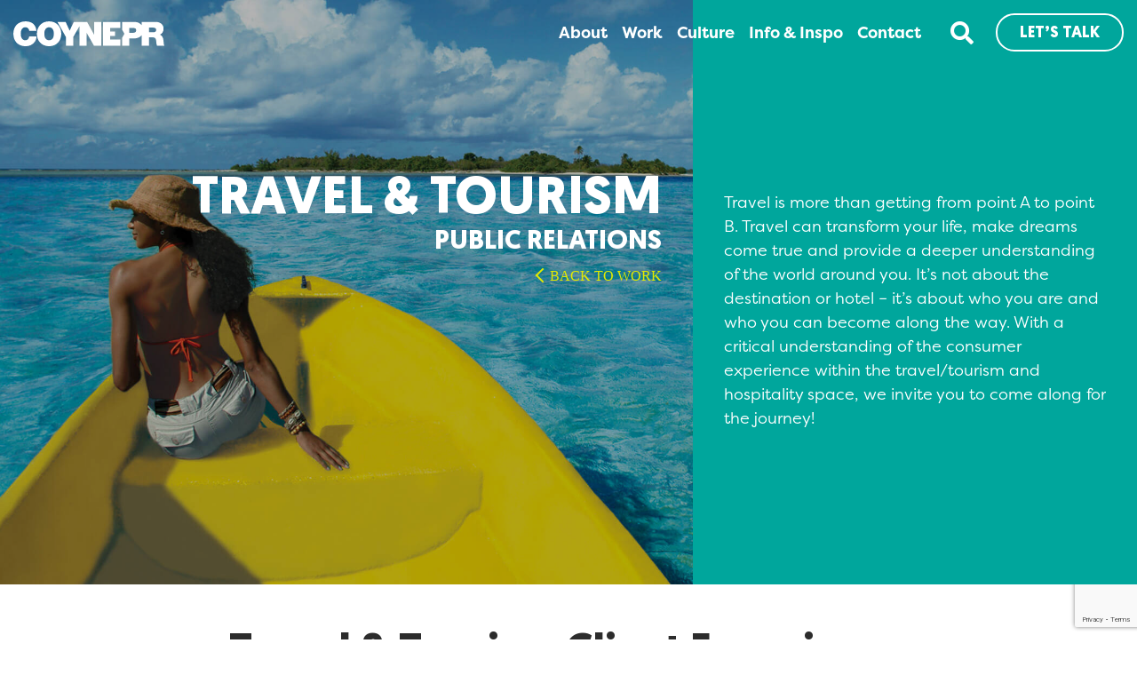

--- FILE ---
content_type: text/html; charset=UTF-8
request_url: https://www.coynepr.com/industry/travel-tourism/
body_size: 12494
content:
<!doctype html><html lang="en-US"><head><meta charset="utf-8"><meta http-equiv="x-ua-compatible" content="ie=edge"><meta name="viewport" content="width=device-width, initial-scale=1, shrink-to-fit=no"><link rel="stylesheet" href="https://use.typekit.net/efb7krf.css"><meta name='robots' content='index, follow, max-image-preview:large, max-snippet:-1, max-video-preview:-1' /><style>img:is([sizes="auto" i], [sizes^="auto," i]) { contain-intrinsic-size: 3000px 1500px }</style><link media="all" href="https://www.coynepr.com/wp-content/cache/autoptimize/autoptimize_23fb3598b0f066c6c9398505a9477d5b.php" rel="stylesheet"><title>Coyne PR Travel &amp; Tourism Public Relations in New York &amp; New Jersey</title><meta name="description" content="With a critical understanding of the consumer experience within the travel/tourism and hospitality space, we invite you to come along for the journey!" /><link rel="canonical" href="https://www.coynepr.com/industry/travel-tourism/" /><meta property="og:locale" content="en_US" /><meta property="og:type" content="article" /><meta property="og:title" content="Coyne PR Travel &amp; Tourism Public Relations in New York &amp; New Jersey" /><meta property="og:description" content="With a critical understanding of the consumer experience within the travel/tourism and hospitality space, we invite you to come along for the journey!" /><meta property="og:url" content="https://www.coynepr.com/industry/travel-tourism/" /><meta property="og:site_name" content="Coyne PR" /><meta name="twitter:card" content="summary_large_image" /> <script type="application/ld+json" class="yoast-schema-graph">{"@context":"https://schema.org","@graph":[{"@type":"CollectionPage","@id":"https://www.coynepr.com/industry/travel-tourism/","url":"https://www.coynepr.com/industry/travel-tourism/","name":"Coyne PR Travel &amp; Tourism Public Relations in New York & New Jersey","isPartOf":{"@id":"https://www.coynepr.com/#website"},"description":"With a critical understanding of the consumer experience within the travel/tourism and hospitality space, we invite you to come along for the journey!","breadcrumb":{"@id":"https://www.coynepr.com/industry/travel-tourism/#breadcrumb"},"inLanguage":"en-US"},{"@type":"BreadcrumbList","@id":"https://www.coynepr.com/industry/travel-tourism/#breadcrumb","itemListElement":[{"@type":"ListItem","position":1,"name":"Home","item":"https://www.coynepr.com/"},{"@type":"ListItem","position":2,"name":"Travel &amp; Tourism"}]},{"@type":"WebSite","@id":"https://www.coynepr.com/#website","url":"https://www.coynepr.com/","name":"Coyne PR","description":"Public Relations agency in New Jersey and New York","potentialAction":[{"@type":"SearchAction","target":{"@type":"EntryPoint","urlTemplate":"https://www.coynepr.com/?s={search_term_string}"},"query-input":{"@type":"PropertyValueSpecification","valueRequired":true,"valueName":"search_term_string"}}],"inLanguage":"en-US"}]}</script> <link rel="alternate" type="application/rss+xml" title="Coyne PR &raquo; Travel &amp; Tourism Industry Feed" href="https://www.coynepr.com/industry/travel-tourism/feed/" /> <script type="text/javascript">window._wpemojiSettings = {"baseUrl":"https:\/\/s.w.org\/images\/core\/emoji\/16.0.1\/72x72\/","ext":".png","svgUrl":"https:\/\/s.w.org\/images\/core\/emoji\/16.0.1\/svg\/","svgExt":".svg","source":{"concatemoji":"https:\/\/www.coynepr.com\/wp-includes\/js\/wp-emoji-release.min.js?ver=6.8.3"}};
/*! This file is auto-generated */
!function(s,n){var o,i,e;function c(e){try{var t={supportTests:e,timestamp:(new Date).valueOf()};sessionStorage.setItem(o,JSON.stringify(t))}catch(e){}}function p(e,t,n){e.clearRect(0,0,e.canvas.width,e.canvas.height),e.fillText(t,0,0);var t=new Uint32Array(e.getImageData(0,0,e.canvas.width,e.canvas.height).data),a=(e.clearRect(0,0,e.canvas.width,e.canvas.height),e.fillText(n,0,0),new Uint32Array(e.getImageData(0,0,e.canvas.width,e.canvas.height).data));return t.every(function(e,t){return e===a[t]})}function u(e,t){e.clearRect(0,0,e.canvas.width,e.canvas.height),e.fillText(t,0,0);for(var n=e.getImageData(16,16,1,1),a=0;a<n.data.length;a++)if(0!==n.data[a])return!1;return!0}function f(e,t,n,a){switch(t){case"flag":return n(e,"\ud83c\udff3\ufe0f\u200d\u26a7\ufe0f","\ud83c\udff3\ufe0f\u200b\u26a7\ufe0f")?!1:!n(e,"\ud83c\udde8\ud83c\uddf6","\ud83c\udde8\u200b\ud83c\uddf6")&&!n(e,"\ud83c\udff4\udb40\udc67\udb40\udc62\udb40\udc65\udb40\udc6e\udb40\udc67\udb40\udc7f","\ud83c\udff4\u200b\udb40\udc67\u200b\udb40\udc62\u200b\udb40\udc65\u200b\udb40\udc6e\u200b\udb40\udc67\u200b\udb40\udc7f");case"emoji":return!a(e,"\ud83e\udedf")}return!1}function g(e,t,n,a){var r="undefined"!=typeof WorkerGlobalScope&&self instanceof WorkerGlobalScope?new OffscreenCanvas(300,150):s.createElement("canvas"),o=r.getContext("2d",{willReadFrequently:!0}),i=(o.textBaseline="top",o.font="600 32px Arial",{});return e.forEach(function(e){i[e]=t(o,e,n,a)}),i}function t(e){var t=s.createElement("script");t.src=e,t.defer=!0,s.head.appendChild(t)}"undefined"!=typeof Promise&&(o="wpEmojiSettingsSupports",i=["flag","emoji"],n.supports={everything:!0,everythingExceptFlag:!0},e=new Promise(function(e){s.addEventListener("DOMContentLoaded",e,{once:!0})}),new Promise(function(t){var n=function(){try{var e=JSON.parse(sessionStorage.getItem(o));if("object"==typeof e&&"number"==typeof e.timestamp&&(new Date).valueOf()<e.timestamp+604800&&"object"==typeof e.supportTests)return e.supportTests}catch(e){}return null}();if(!n){if("undefined"!=typeof Worker&&"undefined"!=typeof OffscreenCanvas&&"undefined"!=typeof URL&&URL.createObjectURL&&"undefined"!=typeof Blob)try{var e="postMessage("+g.toString()+"("+[JSON.stringify(i),f.toString(),p.toString(),u.toString()].join(",")+"));",a=new Blob([e],{type:"text/javascript"}),r=new Worker(URL.createObjectURL(a),{name:"wpTestEmojiSupports"});return void(r.onmessage=function(e){c(n=e.data),r.terminate(),t(n)})}catch(e){}c(n=g(i,f,p,u))}t(n)}).then(function(e){for(var t in e)n.supports[t]=e[t],n.supports.everything=n.supports.everything&&n.supports[t],"flag"!==t&&(n.supports.everythingExceptFlag=n.supports.everythingExceptFlag&&n.supports[t]);n.supports.everythingExceptFlag=n.supports.everythingExceptFlag&&!n.supports.flag,n.DOMReady=!1,n.readyCallback=function(){n.DOMReady=!0}}).then(function(){return e}).then(function(){var e;n.supports.everything||(n.readyCallback(),(e=n.source||{}).concatemoji?t(e.concatemoji):e.wpemoji&&e.twemoji&&(t(e.twemoji),t(e.wpemoji)))}))}((window,document),window._wpemojiSettings);</script> <style id='wp-emoji-styles-inline-css' type='text/css'>img.wp-smiley, img.emoji {
		display: inline !important;
		border: none !important;
		box-shadow: none !important;
		height: 1em !important;
		width: 1em !important;
		margin: 0 0.07em !important;
		vertical-align: -0.1em !important;
		background: none !important;
		padding: 0 !important;
	}</style><style id='global-styles-inline-css' type='text/css'>:root{--wp--preset--aspect-ratio--square: 1;--wp--preset--aspect-ratio--4-3: 4/3;--wp--preset--aspect-ratio--3-4: 3/4;--wp--preset--aspect-ratio--3-2: 3/2;--wp--preset--aspect-ratio--2-3: 2/3;--wp--preset--aspect-ratio--16-9: 16/9;--wp--preset--aspect-ratio--9-16: 9/16;--wp--preset--color--black: #000000;--wp--preset--color--cyan-bluish-gray: #abb8c3;--wp--preset--color--white: #ffffff;--wp--preset--color--pale-pink: #f78da7;--wp--preset--color--vivid-red: #cf2e2e;--wp--preset--color--luminous-vivid-orange: #ff6900;--wp--preset--color--luminous-vivid-amber: #fcb900;--wp--preset--color--light-green-cyan: #7bdcb5;--wp--preset--color--vivid-green-cyan: #00d084;--wp--preset--color--pale-cyan-blue: #8ed1fc;--wp--preset--color--vivid-cyan-blue: #0693e3;--wp--preset--color--vivid-purple: #9b51e0;--wp--preset--gradient--vivid-cyan-blue-to-vivid-purple: linear-gradient(135deg,rgba(6,147,227,1) 0%,rgb(155,81,224) 100%);--wp--preset--gradient--light-green-cyan-to-vivid-green-cyan: linear-gradient(135deg,rgb(122,220,180) 0%,rgb(0,208,130) 100%);--wp--preset--gradient--luminous-vivid-amber-to-luminous-vivid-orange: linear-gradient(135deg,rgba(252,185,0,1) 0%,rgba(255,105,0,1) 100%);--wp--preset--gradient--luminous-vivid-orange-to-vivid-red: linear-gradient(135deg,rgba(255,105,0,1) 0%,rgb(207,46,46) 100%);--wp--preset--gradient--very-light-gray-to-cyan-bluish-gray: linear-gradient(135deg,rgb(238,238,238) 0%,rgb(169,184,195) 100%);--wp--preset--gradient--cool-to-warm-spectrum: linear-gradient(135deg,rgb(74,234,220) 0%,rgb(151,120,209) 20%,rgb(207,42,186) 40%,rgb(238,44,130) 60%,rgb(251,105,98) 80%,rgb(254,248,76) 100%);--wp--preset--gradient--blush-light-purple: linear-gradient(135deg,rgb(255,206,236) 0%,rgb(152,150,240) 100%);--wp--preset--gradient--blush-bordeaux: linear-gradient(135deg,rgb(254,205,165) 0%,rgb(254,45,45) 50%,rgb(107,0,62) 100%);--wp--preset--gradient--luminous-dusk: linear-gradient(135deg,rgb(255,203,112) 0%,rgb(199,81,192) 50%,rgb(65,88,208) 100%);--wp--preset--gradient--pale-ocean: linear-gradient(135deg,rgb(255,245,203) 0%,rgb(182,227,212) 50%,rgb(51,167,181) 100%);--wp--preset--gradient--electric-grass: linear-gradient(135deg,rgb(202,248,128) 0%,rgb(113,206,126) 100%);--wp--preset--gradient--midnight: linear-gradient(135deg,rgb(2,3,129) 0%,rgb(40,116,252) 100%);--wp--preset--font-size--small: 13px;--wp--preset--font-size--medium: 20px;--wp--preset--font-size--large: 36px;--wp--preset--font-size--x-large: 42px;--wp--preset--spacing--20: 0.44rem;--wp--preset--spacing--30: 0.67rem;--wp--preset--spacing--40: 1rem;--wp--preset--spacing--50: 1.5rem;--wp--preset--spacing--60: 2.25rem;--wp--preset--spacing--70: 3.38rem;--wp--preset--spacing--80: 5.06rem;--wp--preset--shadow--natural: 6px 6px 9px rgba(0, 0, 0, 0.2);--wp--preset--shadow--deep: 12px 12px 50px rgba(0, 0, 0, 0.4);--wp--preset--shadow--sharp: 6px 6px 0px rgba(0, 0, 0, 0.2);--wp--preset--shadow--outlined: 6px 6px 0px -3px rgba(255, 255, 255, 1), 6px 6px rgba(0, 0, 0, 1);--wp--preset--shadow--crisp: 6px 6px 0px rgba(0, 0, 0, 1);}:where(body) { margin: 0; }.wp-site-blocks > .alignleft { float: left; margin-right: 2em; }.wp-site-blocks > .alignright { float: right; margin-left: 2em; }.wp-site-blocks > .aligncenter { justify-content: center; margin-left: auto; margin-right: auto; }:where(.is-layout-flex){gap: 0.5em;}:where(.is-layout-grid){gap: 0.5em;}.is-layout-flow > .alignleft{float: left;margin-inline-start: 0;margin-inline-end: 2em;}.is-layout-flow > .alignright{float: right;margin-inline-start: 2em;margin-inline-end: 0;}.is-layout-flow > .aligncenter{margin-left: auto !important;margin-right: auto !important;}.is-layout-constrained > .alignleft{float: left;margin-inline-start: 0;margin-inline-end: 2em;}.is-layout-constrained > .alignright{float: right;margin-inline-start: 2em;margin-inline-end: 0;}.is-layout-constrained > .aligncenter{margin-left: auto !important;margin-right: auto !important;}.is-layout-constrained > :where(:not(.alignleft):not(.alignright):not(.alignfull)){margin-left: auto !important;margin-right: auto !important;}body .is-layout-flex{display: flex;}.is-layout-flex{flex-wrap: wrap;align-items: center;}.is-layout-flex > :is(*, div){margin: 0;}body .is-layout-grid{display: grid;}.is-layout-grid > :is(*, div){margin: 0;}body{padding-top: 0px;padding-right: 0px;padding-bottom: 0px;padding-left: 0px;}a:where(:not(.wp-element-button)){text-decoration: underline;}:root :where(.wp-element-button, .wp-block-button__link){background-color: #32373c;border-width: 0;color: #fff;font-family: inherit;font-size: inherit;line-height: inherit;padding: calc(0.667em + 2px) calc(1.333em + 2px);text-decoration: none;}.has-black-color{color: var(--wp--preset--color--black) !important;}.has-cyan-bluish-gray-color{color: var(--wp--preset--color--cyan-bluish-gray) !important;}.has-white-color{color: var(--wp--preset--color--white) !important;}.has-pale-pink-color{color: var(--wp--preset--color--pale-pink) !important;}.has-vivid-red-color{color: var(--wp--preset--color--vivid-red) !important;}.has-luminous-vivid-orange-color{color: var(--wp--preset--color--luminous-vivid-orange) !important;}.has-luminous-vivid-amber-color{color: var(--wp--preset--color--luminous-vivid-amber) !important;}.has-light-green-cyan-color{color: var(--wp--preset--color--light-green-cyan) !important;}.has-vivid-green-cyan-color{color: var(--wp--preset--color--vivid-green-cyan) !important;}.has-pale-cyan-blue-color{color: var(--wp--preset--color--pale-cyan-blue) !important;}.has-vivid-cyan-blue-color{color: var(--wp--preset--color--vivid-cyan-blue) !important;}.has-vivid-purple-color{color: var(--wp--preset--color--vivid-purple) !important;}.has-black-background-color{background-color: var(--wp--preset--color--black) !important;}.has-cyan-bluish-gray-background-color{background-color: var(--wp--preset--color--cyan-bluish-gray) !important;}.has-white-background-color{background-color: var(--wp--preset--color--white) !important;}.has-pale-pink-background-color{background-color: var(--wp--preset--color--pale-pink) !important;}.has-vivid-red-background-color{background-color: var(--wp--preset--color--vivid-red) !important;}.has-luminous-vivid-orange-background-color{background-color: var(--wp--preset--color--luminous-vivid-orange) !important;}.has-luminous-vivid-amber-background-color{background-color: var(--wp--preset--color--luminous-vivid-amber) !important;}.has-light-green-cyan-background-color{background-color: var(--wp--preset--color--light-green-cyan) !important;}.has-vivid-green-cyan-background-color{background-color: var(--wp--preset--color--vivid-green-cyan) !important;}.has-pale-cyan-blue-background-color{background-color: var(--wp--preset--color--pale-cyan-blue) !important;}.has-vivid-cyan-blue-background-color{background-color: var(--wp--preset--color--vivid-cyan-blue) !important;}.has-vivid-purple-background-color{background-color: var(--wp--preset--color--vivid-purple) !important;}.has-black-border-color{border-color: var(--wp--preset--color--black) !important;}.has-cyan-bluish-gray-border-color{border-color: var(--wp--preset--color--cyan-bluish-gray) !important;}.has-white-border-color{border-color: var(--wp--preset--color--white) !important;}.has-pale-pink-border-color{border-color: var(--wp--preset--color--pale-pink) !important;}.has-vivid-red-border-color{border-color: var(--wp--preset--color--vivid-red) !important;}.has-luminous-vivid-orange-border-color{border-color: var(--wp--preset--color--luminous-vivid-orange) !important;}.has-luminous-vivid-amber-border-color{border-color: var(--wp--preset--color--luminous-vivid-amber) !important;}.has-light-green-cyan-border-color{border-color: var(--wp--preset--color--light-green-cyan) !important;}.has-vivid-green-cyan-border-color{border-color: var(--wp--preset--color--vivid-green-cyan) !important;}.has-pale-cyan-blue-border-color{border-color: var(--wp--preset--color--pale-cyan-blue) !important;}.has-vivid-cyan-blue-border-color{border-color: var(--wp--preset--color--vivid-cyan-blue) !important;}.has-vivid-purple-border-color{border-color: var(--wp--preset--color--vivid-purple) !important;}.has-vivid-cyan-blue-to-vivid-purple-gradient-background{background: var(--wp--preset--gradient--vivid-cyan-blue-to-vivid-purple) !important;}.has-light-green-cyan-to-vivid-green-cyan-gradient-background{background: var(--wp--preset--gradient--light-green-cyan-to-vivid-green-cyan) !important;}.has-luminous-vivid-amber-to-luminous-vivid-orange-gradient-background{background: var(--wp--preset--gradient--luminous-vivid-amber-to-luminous-vivid-orange) !important;}.has-luminous-vivid-orange-to-vivid-red-gradient-background{background: var(--wp--preset--gradient--luminous-vivid-orange-to-vivid-red) !important;}.has-very-light-gray-to-cyan-bluish-gray-gradient-background{background: var(--wp--preset--gradient--very-light-gray-to-cyan-bluish-gray) !important;}.has-cool-to-warm-spectrum-gradient-background{background: var(--wp--preset--gradient--cool-to-warm-spectrum) !important;}.has-blush-light-purple-gradient-background{background: var(--wp--preset--gradient--blush-light-purple) !important;}.has-blush-bordeaux-gradient-background{background: var(--wp--preset--gradient--blush-bordeaux) !important;}.has-luminous-dusk-gradient-background{background: var(--wp--preset--gradient--luminous-dusk) !important;}.has-pale-ocean-gradient-background{background: var(--wp--preset--gradient--pale-ocean) !important;}.has-electric-grass-gradient-background{background: var(--wp--preset--gradient--electric-grass) !important;}.has-midnight-gradient-background{background: var(--wp--preset--gradient--midnight) !important;}.has-small-font-size{font-size: var(--wp--preset--font-size--small) !important;}.has-medium-font-size{font-size: var(--wp--preset--font-size--medium) !important;}.has-large-font-size{font-size: var(--wp--preset--font-size--large) !important;}.has-x-large-font-size{font-size: var(--wp--preset--font-size--x-large) !important;}
:where(.wp-block-post-template.is-layout-flex){gap: 1.25em;}:where(.wp-block-post-template.is-layout-grid){gap: 1.25em;}
:where(.wp-block-columns.is-layout-flex){gap: 2em;}:where(.wp-block-columns.is-layout-grid){gap: 2em;}
:root :where(.wp-block-pullquote){font-size: 1.5em;line-height: 1.6;}</style> <script type="text/javascript" src="https://www.coynepr.com/wp-includes/js/jquery/jquery.min.js?ver=3.7.1" id="jquery-core-js"></script> <script type="text/javascript" src="https://www.coynepr.com/wp-includes/js/jquery/jquery-migrate.min.js?ver=3.4.1" id="jquery-migrate-js"></script> <style type="text/css">.recentcomments a{display:inline !important;padding:0 !important;margin:0 !important;}</style><link rel="icon" href="https://www.coynepr.com/wp-content/uploads/2020/04/cropped-favicon-32x32.png" sizes="32x32" /><link rel="icon" href="https://www.coynepr.com/wp-content/uploads/2020/04/cropped-favicon-192x192.png" sizes="192x192" /><link rel="apple-touch-icon" href="https://www.coynepr.com/wp-content/uploads/2020/04/cropped-favicon-180x180.png" /><meta name="msapplication-TileImage" content="https://www.coynepr.com/wp-content/uploads/2020/04/cropped-favicon-270x270.png" />  <script src="//cdnjs.cloudflare.com/ajax/libs/ScrollMagic/2.0.7/ScrollMagic.min.js" defer></script> <script src="//cdnjs.cloudflare.com/ajax/libs/ScrollMagic/2.0.7/plugins/debug.addIndicators.min.js" defer></script> <link rel="preconnect" href="https://fonts.gstatic.com"><link href="https://fonts.googleapis.com/css2?family=Roboto+Slab:wght@300&display=swap" rel="stylesheet"> <script>(function(w,d,s,l,i){w[l]=w[l]||[];w[l].push({'gtm.start':
		new Date().getTime(),event:'gtm.js'});var f=d.getElementsByTagName(s)[0],
		j=d.createElement(s),dl=l!='dataLayer'?'&l='+l:'';j.async=true;j.src=
		'https://www.googletagmanager.com/gtm.js?id='+i+dl;f.parentNode.insertBefore(j,f);
		})(window,document,'script','dataLayer','GTM-NPZGHN');</script> </head><body class="archive tax-industry term-travel-tourism term-24 wp-theme-coyneprresources menu-closed t-nav cpr-fe case_studies-mohegan-sun app-data index-data archive-data taxonomy-data taxonomy-industry-data taxonomy-industry-travel-tourism-data"> <noscript><iframe src="https://www.googletagmanager.com/ns.html?id=GTM-NPZGHN"
 height="0" width="0" style="display:none;visibility:hidden"></iframe></noscript><header id="header" class="banner"><div class="nav-bar-wrapper"> <a class="brand logo animated slideInLeft fast" href="https://www.coynepr.com/" aria-label="CoynePR Homepage"> <svg id="logo-svg" xmlns="http://www.w3.org/2000/svg" viewBox="0 0 937.2 156.4"> <path class="letter-c cls-1" d="M76.66,126c-21.54,0-28.44-20.91-28.44-41s6.9-41,28.44-41c19,0,23.21,16.52,24,22h44.75c-4-37.43-26.56-59-67.53-59.17C31.91,6.8,2.22,38,2.22,85c0,44.12,27.39,78.2,75.7,78.2,43.7,0,68.16-32,68.16-62.1H100.91C98.19,115.11,92.13,126,76.66,126Z" transform="translate(-2.22 -6.8)"/> <path class="letter-o cls-1" d="M224.08,6.8c-45.37,0-75.69,32.62-75.69,78.2s30.32,78.2,75.69,78.2,75.7-32.62,75.7-78.2S269.46,6.8,224.08,6.8Zm0,119.19c-11.71,0-29.69-7.74-29.69-41s18-41,29.69-41,29.7,7.73,29.7,41S235.79,126,224.08,126Z" transform="translate(-2.22 -6.8)"/> <polygon class="letter-yn cls-1" points="545.14 152.85 545.14 3.56 501.65 3.56 501.65 83.43 501.24 83.43 457.74 3.56 425.74 3.56 410.7 3.56 375.35 3.56 349.42 58.55 324.54 3.56 273.73 3.56 326.21 97.86 326.21 152.85 372.21 152.85 372.21 97.86 410.7 30.06 410.7 152.85 454.19 152.85 454.19 71.3 454.6 71.3 500.4 152.85 545.14 152.85"/> <polygon class="letter-e cls-1" points="664.37 114.58 653.43 114.58 600.58 114.58 600.58 91.8 631.51 91.8 631.51 64.61 600.58 64.61 600.58 41.82 647.17 41.82 664.37 41.82 664.37 3.56 556.66 3.56 556.66 152.85 664.37 152.85 664.37 114.58"/> <path class="letter-pr" d="M934.4,127.66c-1.67-18.61-9.41-32.41-22-37.22,15.26-5.65,22.37-22,22.37-37.43,0-28.22-22.58-42.65-48.72-42.65H798.48V31.21c-8.36-11.74-22.72-20.85-45.17-20.85H677.52V59.41L691.66,85l-14.14,25.68v49h44.85V114.49h27.18c21.35,0,38.8-6.57,48.94-20.26v65.42h46V107.59H869c18.19,0,19.44,14.85,20.7,29.06.63,7.74,1.46,15.48,3.77,23h46C935.24,152.75,935,135,934.4,127.66ZM740.13,78.94H722.36V48.62h20.49c11.29,0,21.75.84,21.75,14.43C764.6,78.1,752.05,78.94,740.13,78.94Zm128.4-3.34h-24V45.9H866c17.57,0,22.79,5.43,22.79,14.85C888.81,74.13,877.11,75.6,868.53,75.6Z" transform="translate(-2.22 -6.8)"/> </svg> </a><div id="main-nav-wrapper"><div class="flyout-nav-cont"><div class="primary-nav"><ul id="menu-main-navigation" class="nav"><li id="menu-item-20" class="menu-item menu-item-type-post_type menu-item-object-page menu-item-20"><a href="https://www.coynepr.com/about/">About</a></li><li id="menu-item-19" class="menu-item menu-item-type-post_type menu-item-object-page menu-item-19"><a href="https://www.coynepr.com/work/">Work</a></li><li id="menu-item-23" class="menu-item menu-item-type-post_type menu-item-object-page menu-item-23"><a href="https://www.coynepr.com/culture/">Culture</a></li><li id="menu-item-735" class="menu-item menu-item-type-post_type menu-item-object-page menu-item-735"><a href="https://www.coynepr.com/inspiration/">Info &#038; Inspo</a></li><li id="menu-item-17" class="menu-item menu-item-type-post_type menu-item-object-page menu-item-17"><a href="https://www.coynepr.com/contact/">Contact</a></li></ul></div><div class="social-nav-wrapper"><ul id="menu-social-menu" class="menu-social-menu"><li class="fa-links"><a  target="_blank" href="https://www.facebook.com/CoynePR/"><i class="fab fa-facebook-square menu-item menu-item-type-custom menu-item-object-custom" aria-hidden="true"></i><span class="sr-only">Facbook</span></a></li><li class="fa-links"><a  target="_blank" href="https://twitter.com/coynepr"><i class="fab fa-twitter menu-item menu-item-type-custom menu-item-object-custom" aria-hidden="true"></i><span class="sr-only">Twitter</span></a></li><li class="fa-links"><a  target="_blank" href="https://www.linkedin.com/company/coyne-pr/"><i class="fab fa-linkedin-in menu-item menu-item-type-custom menu-item-object-custom" aria-hidden="true"></i><span class="sr-only">LinkedIn</span></a></li><li class="fa-links"><a  target="_blank" href="https://www.instagram.com/coyne_pr/"><i class="fab fa-instagram menu-item menu-item-type-custom menu-item-object-custom" aria-hidden="true"></i><span class="sr-only">Instagram</span></a></li></ul></div></div></div><div class="secondary-bar-wrapper"><nav id="nav-primary" class="nav-primary"><div class="nav-search-form"><form role="search" method="get" class="search-form" action="/"> <label> <input type="search" aria-label="Search" class="search-field" placeholder="Search …" value="" name="s"> </label></form></div> <button class="search-trigger"><i class="fas fa-search"></i><span class="sr-only">Search</span></button><ul id="menu-global-navigation" class="global-nav nav"><li  class="has-btn menu-item menu-item-type-custom menu-item-object-custom"><a  href="/contact" class="cpr-btn cprtrack white" >Let&#8217;s Talk</a></li></ul> <a href="#" class="cpr-menu-trigger hamburger hamburger--spin off" aria-label="Menu"> <span class="hamburger-box"> <span class="hamburger-inner"></span> </span> </a></nav></div></div></header><div id="main-content" class="wrap" role="document"><div class="content"><main class="main"><div class="page-header"><div class="hero-section " style="background-color: #ffffff;"><img src="https://www.coynepr.com/wp-content/uploads/2020/04/travel_hero.jpg" alt="Travel &amp; Tourism"/><div class="title-box"><div><h1>Travel &amp; Tourism</h1><p><span class="tagline">Public Relations</span><a href="/work">Back to work</a></p></div></div><div class="taxonomy-caption-wrapper"><div class="desc"><div><p>Travel is more than getting from point A to point B. Travel can transform your life, make dreams come true and provide a deeper understanding of the world around you. It’s not about the destination or hotel – it’s about who you are and who you can become along the way. With a critical understanding of the consumer experience within the travel/tourism and hospitality space, we invite you to come along for the journey!</p></div></div></div></div></div><div class="industry-content"><div class="carousel-section container text-center"><h2>Travel &amp; Tourism Client Experience</h2><div class="cpr-carousel-wrapper"><div class="cpr-carousel-manual autoplay" data-count="5"><img src="https://www.coynepr.com/wp-content/uploads/2025/03/Hilton-For-The-Stay.jpg" alt="" /><img src="https://www.coynepr.com/wp-content/uploads/2025/03/Signia.jpg" alt="" /><img src="https://www.coynepr.com/wp-content/uploads/2025/03/Canopy.jpg" alt="" /><img src="https://www.coynepr.com/wp-content/uploads/2025/03/Hilton_HHR_LOGO_Hilton-Blue_PANTONE_281C.jpg" alt="" /><img src="https://www.coynepr.com/wp-content/uploads/2025/03/Curio-Collection.jpg" alt="" /><img src="https://www.coynepr.com/wp-content/uploads/2025/03/GRADUATE_LOGO_ByHilton_Black.jpg" alt="" /><img src="https://www.coynepr.com/wp-content/uploads/2025/03/DoubleTree.jpg" alt="" /><img src="https://www.coynepr.com/wp-content/uploads/2025/03/Tapestry-Collection.jpg" alt="" /><img src="https://www.coynepr.com/wp-content/uploads/2025/03/Embassy-Suites.jpg" alt="" /><img src="https://www.coynepr.com/wp-content/uploads/2025/03/Tempo.jpg" alt="" /><img src="https://www.coynepr.com/wp-content/uploads/2025/03/Motto.jpg" alt="" /><img src="https://www.coynepr.com/wp-content/uploads/2025/03/Hilton-Garden-Inn.jpg" alt="" /><img src="https://www.coynepr.com/wp-content/uploads/2025/03/Hampton.jpg" alt="" /><img src="https://www.coynepr.com/wp-content/uploads/2025/03/Tru-1.png" alt="" /><img src="https://www.coynepr.com/wp-content/uploads/2025/03/Spark.jpg" alt="" /><img src="https://www.coynepr.com/wp-content/uploads/2025/03/Homewood-Suites.jpg" alt="" /><img src="https://www.coynepr.com/wp-content/uploads/2025/03/Home2-Suites.jpg" alt="" /><img src="https://www.coynepr.com/wp-content/uploads/2025/03/LivSmart-Studios.jpg" alt="" /><img src="https://www.coynepr.com/wp-content/uploads/2025/03/Hilton-Honors.jpg" alt="" /><img src="https://www.coynepr.com/wp-content/uploads/2020/04/mohegan_sun.png" alt="" /><img src="https://www.coynepr.com/wp-content/uploads/2020/04/1_disney_parks-2-e1587740178579.png" alt="" /><img src="https://www.coynepr.com/wp-content/uploads/2024/04/scenic-cruises.png" alt="" /><img src="https://www.coynepr.com/wp-content/uploads/2024/04/emerald-cruises.png" alt="" /><img src="https://www.coynepr.com/wp-content/uploads/2020/05/cidot-copy2.png" alt="" /><img src="https://www.coynepr.com/wp-content/uploads/2020/04/2_hong_kong_tourism_board.png" alt="" /><img src="https://www.coynepr.com/wp-content/uploads/2020/04/3_heathrow.png" alt="" /><img src="https://www.coynepr.com/wp-content/uploads/2020/04/south_africa.png" alt="" /><img src="https://www.coynepr.com/wp-content/uploads/2020/04/daytona_international_speedway.png" alt="" /><img src="https://www.coynepr.com/wp-content/uploads/2020/04/adventures_by_disney.png" alt="" /><img src="https://www.coynepr.com/wp-content/uploads/2020/04/Avis.png" alt="" /><img src="https://www.coynepr.com/wp-content/uploads/2020/04/disney_cruise_line.png" alt="" /><img src="https://www.coynepr.com/wp-content/uploads/2020/04/disney_land.png" alt="" /><img src="https://www.coynepr.com/wp-content/uploads/2020/04/extended_stay_america.png" alt="" /><img src="https://www.coynepr.com/wp-content/uploads/2020/04/hard_rock-2-e1587740206668.png" alt="" /><img src="https://www.coynepr.com/wp-content/uploads/2020/04/hudson_group-1.png" alt="" /><img src="https://www.coynepr.com/wp-content/uploads/2020/04/motel_6-1-e1587736828725.png" alt="" /><img src="https://www.coynepr.com/wp-content/uploads/2020/04/outrigger_resorts.png" alt="" /><img src="https://www.coynepr.com/wp-content/uploads/2020/04/rci.png" alt="" /><img src="https://www.coynepr.com/wp-content/uploads/2020/04/starwood_hotels_resorts.png" alt="" /><img src="https://www.coynepr.com/wp-content/uploads/2020/04/stratosphere_las_vegas.png" alt="" /><img src="https://www.coynepr.com/wp-content/uploads/2020/04/super_8.png" alt="" /><img src="https://www.coynepr.com/wp-content/uploads/2020/04/trip_advisor.png" alt="" /><img src="https://www.coynepr.com/wp-content/uploads/2020/04/walt_disney.png" alt="" /><img src="https://www.coynepr.com/wp-content/uploads/2020/04/wyndham.png" alt="" /></div></div></div><div class="cpr-industry-posts travel-tourism"><h2>Our Travel &amp; Tourism Work</h2><div id="industry-grid-wrapper" data-view-type="grid"><div class="tax-row cycle-5 item-2 even"><a href="https://www.coynepr.com/brand/mohegan-sun/" title="Mohegan Sun"><div class="img-wrapper"><img src="https://www.coynepr.com/wp-content/uploads/2020/04/Mohrgan_sun-med.jpg" alt="Mohegan Sun" /></div><div class="caption underline"><span>Mohegan Sun</span></div></a><a href="https://www.coynepr.com/brand/hilton-honors/" title="Hilton Honors"><div class="img-wrapper"><img src="https://www.coynepr.com/wp-content/uploads/2024/05/hh-2.jpg" alt="Hilton Honors" /></div><div class="caption underline"><span>Hilton Honors</span></div></a></div><div class="tax-row cycle-5 item-3 odd"><a href="https://www.coynepr.com/brand/hilton-hotels-resorts/" title="Hilton Hotels & Resorts"><div class="img-wrapper"><img src="https://www.coynepr.com/wp-content/uploads/2024/05/hhr-2.jpg" alt="Hilton Hotels &amp; Resorts" /></div><div class="caption underline"><span>Hilton Hotels & Resorts</span></div></a><div class="vertical-tile"><a href="https://www.coynepr.com/brand/hilton/" title="Hilton"><div class="img-wrapper"><img src="https://www.coynepr.com/wp-content/uploads/2022/11/Hilton3.jpg" alt="Hilton" /></div><div class="caption underline"><span>Hilton</span></div></a><a href="https://www.coynepr.com/brand/hampton-by-hilton/" title="Hampton by Hilton"><div class="img-wrapper"><img src="https://www.coynepr.com/wp-content/uploads/2022/11/hampton-3.jpg" alt="Hampton by Hilton" /></div><div class="caption underline"><span>Hampton by Hilton</span></div></a></div></div><div class="tax-row cycle-5 item-2 even"><a href="https://www.coynepr.com/brand/cayman-islands/" title="Cayman Islands"><div class="img-wrapper"><img src="https://www.coynepr.com/wp-content/uploads/2020/04/cayman-med.jpg" alt="Cayman Islands" /></div><div class="caption underline"><span>Cayman Islands</span></div></a><a href="https://www.coynepr.com/brand/hong-kong-tourism-board/" title="Hong Kong Tourism Board"><div class="img-wrapper"><img src="https://www.coynepr.com/wp-content/uploads/2020/04/Hong_kong_tourism-lg.jpg" alt="Hong Kong Tourism Board" /></div><div class="caption underline"><span>Hong Kong Tourism Board</span></div></a></div><div class="tax-row cycle-5 item-3 odd"><a href="https://www.coynepr.com/brand/south-africa/" title="South Africa"><div class="img-wrapper"><img src="https://www.coynepr.com/wp-content/uploads/2020/04/South_africa_Tourism-Lg.jpg" alt="South Africa" /></div><div class="caption underline"><span>South Africa</span></div></a><div class="vertical-tile"><a href="https://www.coynepr.com/brand/tripadvisor/" title="Tripadvisor"><div class="img-wrapper"><img src="https://www.coynepr.com/wp-content/uploads/2025/05/tripadvisor3.jpg" alt="Tripadvisor" /></div><div class="caption underline"><span>Tripadvisor</span></div></a><a href="https://www.coynepr.com/brand/disney-parks/" title="Disney Parks"><div class="img-wrapper"><img src="https://www.coynepr.com/wp-content/uploads/2020/04/Disney_Parks-sm.jpg" alt="Disney Parks" /></div><div class="caption underline"><span>Disney Parks</span></div></a></div></div><div class="tax-row cycle-5 item-2 even"><a href="https://www.coynepr.com/brand/scenic-cruises/" title="Scenic Luxury Cruises & Tours"><div class="img-wrapper"><img src="https://www.coynepr.com/wp-content/uploads/2024/04/scenic1.jpg" alt="Scenic Luxury Cruises &amp; Tours" /></div><div class="caption underline"><span>Scenic Luxury Cruises & Tours</span></div></a><a href="https://www.coynepr.com/brand/hard-rock-hotels/" title="Hard Rock Hotels"><div class="img-wrapper"><img src="https://www.coynepr.com/wp-content/uploads/2025/05/hardrockhotel2.jpg" alt="Hard Rock Hotels" /></div><div class="caption underline"><span>Hard Rock Hotels</span></div></a></div><div class="tax-row cycle-5 item-3 odd"><a href="https://www.coynepr.com/brand/sisterhood-travels/" title="Sisterhood Travels"><div class="img-wrapper"><img src="https://www.coynepr.com/wp-content/uploads/2025/05/sisterhood2.jpg" alt="Sisterhood Travels" /></div><div class="caption underline"><span>Sisterhood Travels</span></div></a><div class="vertical-tile"><a href="https://www.coynepr.com/brand/outrigger-resorts-hotels/" title="OUTRIGGER Resorts & Hotels"><div class="img-wrapper"><img src="https://www.coynepr.com/wp-content/uploads/2020/04/Outrigger-sm.jpg" alt="OUTRIGGER Resorts &amp; Hotels" /></div><div class="caption underline"><span>OUTRIGGER Resorts & Hotels</span></div></a><a href="https://www.coynepr.com/brand/emerald-cruises/" title="Emerald Cruises"><div class="img-wrapper"><img src="https://www.coynepr.com/wp-content/uploads/2024/04/scenic3.jpg" alt="Emerald Cruises" /></div><div class="caption underline"><span>Emerald Cruises</span></div></a></div></div></div></div><div class="main-col section-header-padding leadership-carousel-grid"><h2 class="text-center">Travel &amp; Tourism Thought Leadership</h2><div class="tile-grid-wrapper cpr-cards self-center"><div class="tiles chevron-carousel has-carousel"  data-post-type="post" data-tag="thought-leadership+travel-tourism" data-count="6" data-nonce="9d548e82d6"><div class="tile cap-height same-row-height post pad0"><a href="https://www.coynepr.com/blog/taking-the-scenic-route-a-publicists-pov-from-seatrade-cruise-global-2025/" class="area-click" title="Taking the Scenic Route: A Publicist’s POV from Seatrade Cruise Global 2025"><div class="img-wrapper"><img src="https://www.coynepr.com/wp-content/uploads/2025/04/KF_512x271.png" class="img-resp" alt="Taking the Scenic Route: A Publicist’s POV from Seatrade Cruise Global 2025"></div><div class="tile-content"><span class="chip">Blog</span><h5>Taking the Scenic Route: A Publicist’s POV from Seatrade Cruise Global 2025</h5><p>This year marked the 40th anniversary of Seatrade Cruise Global&hellip;</p></div></a></div><div class="tile cap-height same-row-height post pad0"><a href="https://www.coynepr.com/blog/programs-born-out-of-the-pandemic-are-still-inspiring-travelers/" class="area-click" title="Programs Born Out of the Pandemic are Still Inspiring Travelers"><div class="img-wrapper"><img src="https://www.coynepr.com/wp-content/uploads/2021/07/cayman-lm-featured.jpg" class="img-resp" alt="Programs Born Out of the Pandemic are Still Inspiring Travelers"></div><div class="tile-content"><span class="chip">Blog</span><h5>Programs Born Out of the Pandemic are Still Inspiring Travelers</h5><p>Nearly every industry was affected by the pandemic, perhaps none&hellip;</p></div></a></div><div class="tile cap-height same-row-height post pad0"><a href="https://www.coynepr.com/blog/i-even-miss-the-metal-detectors-and-middle-seats-and-business-travel/" class="area-click" title="I Even Miss the Metal Detectors and Middle Seats"><div class="img-wrapper"><img src="https://www.coynepr.com/wp-content/uploads/2021/03/Sad-luggage-thumbnail.jpg" class="img-resp" alt="I Even Miss the Metal Detectors and Middle Seats"></div><div class="tile-content"><span class="chip">Blog</span><h5>I Even Miss the Metal Detectors and Middle Seats</h5><p>I will say it here first - without hesitation –&hellip;</p></div></a></div><div class="tile cap-height same-row-height post pad0"><a href="https://www.coynepr.com/blog/hacking-your-commute-an-update/" class="area-click" title="Hacking Your Commute: An Update"><div class="img-wrapper"><img src="https://www.coynepr.com/wp-content/uploads/2020/04/frauenheim-featured.jpg" class="img-resp" alt="Hacking Your Commute: An Update"></div><div class="tile-content"><span class="chip">Blog</span><h5>Hacking Your Commute: An Update</h5><p>Let me be the first to say that recent events&hellip;</p></div></a></div><div class="tile cap-height same-row-height post pad0"><a href="https://www.coynepr.com/blog/hacking-your-commute/" class="area-click" title="Hacking Your Commute"><div class="img-wrapper"><img src="https://www.coynepr.com/wp-content/uploads/2020/01/Kayla_Agency_Blog_Image_sample_Smaller.jpg" class="img-resp" alt="Hacking Your Commute"></div><div class="tile-content"><span class="chip">Blog</span><h5>Hacking Your Commute</h5><p>As we ring in a new decade and find the&hellip;</p></div></a></div><div class="tile cap-height same-row-height post pad0"><a href="https://www.coynepr.com/blog/buckle-up-its-about-to-get-bumpy-business-travel-advice-you-need-to-read/" class="area-click" title="Buckle Up! It’s About to Get Bumpy: Business Travel Advice You Need to Read"><div class="img-wrapper"><img src="https://www.coynepr.com/wp-content/uploads/2018/08/Jenn_Blog_Image_Size_1.jpg" class="img-resp" alt="Buckle Up! It’s About to Get Bumpy: Business Travel Advice You Need to Read"></div><div class="tile-content"><span class="chip">Blog</span><h5>Buckle Up! It’s About to Get Bumpy: Business Travel Advice You Need to Read</h5><p>A few years back, I was traveling with two colleagues.&hellip;</p></div></a></div></div></div></div></div></main></div></div><div class="cpr-section-bg"><div id="cpr-after-content"></div><div id="site-pre-footer"><section class="widget_text widget custom_html-3 widget_custom_html"><div class="textwidget custom-html-widget"><div class="row self-center mt-5 teal-bg align-items-md-center py-5 mb-5" style="max-width: 1280px;"><div class="img-wrapper col-12 col-md-6 mb-4 mb-md-0"> <img src="/wp-content/uploads/2024/03/be_next.png?v=1" class="resp-img" alt="" /></div><div class="copy text-center col-12 col-md-6"><div><h2 class="self-center" style="max-width: 490px;">We want you to be our next case study!</h2><p class="mb-0"><a href="mailto:newbusiness@coynepr.com" class="cprbtn wht">Let's Talk</a></p></div></div></div></div></section></div><footer id="site-footer" class="content-info"><div class="container"><div class="row"><div class="col"><section class="widget_text widget custom_html-2 widget_custom_html"><div class="textwidget custom-html-widget"><div class="offices"><h6>OFFICES</h6><div><div class="col"><p> <a href="https://www.google.com/maps/place/5+Wood+Hollow+Rd,+Parsippany,+NJ+07054/@40.8590127,-74.4141036,16z/data=!3m1!4b1!4m6!3m5!1s0x89c308039c3e8247:0x4b9efbb574c51c12!8m2!3d40.8590127!4d-74.4141036!16s%2Fg%2F11c43wy0rg?entry=ttu&g_ep=EgoyMDI1MDQzMC4xIKXMDSoJLDEwMjExNDUzSAFQAw%3D%3D" target="_blank">5 Wood Hollow Road <span>Parsippany, NJ 07054</span></a> <a href="tel:1-973-588-2000">973.588.2000</a></p></div><div class="col"><p> <a href="https://www.google.com/maps/place/501+7th+Ave,+New+York,+NY+10018/@40.7529329,-73.9911914,17z/data=!3m1!4b1!4m5!3m4!1s0x89c259ac79abc855:0x2572859041f4a474!8m2!3d40.7529329!4d-73.9890027?shorturl=1" target="_blank">501 7th Avenue (at 37th) <span>New York, NY 10018</span></a> <a href="tel:1-212-938-0166">212.938.0166</a></p></div></div></div></div></section></div><div class="col"><div class="footer-navwrapper"><ul id="menu-footer-menu" class=""><li id="menu-item-11498" class="menu-item menu-item-type-post_type menu-item-object-page menu-item-11498"><a href="https://www.coynepr.com/contact/">Hire us</a></li><li id="menu-item-11497" class="menu-item menu-item-type-post_type menu-item-object-page menu-item-11497"><a href="https://www.coynepr.com/culture/">Work for Us</a></li><li id="menu-item-12756" class="menu-item menu-item-type-post_type menu-item-object-page menu-item-privacy-policy menu-item-12756"><a rel="privacy-policy" href="https://www.coynepr.com/privacy-policy/">Privacy Policy</a></li></ul></div><div class="social-nav-wrapper"><ul id="menu-social-menu-1" class="menu-social-menu footer-social-channels"><li class="fa-links"><a  target="_blank" href="https://www.facebook.com/CoynePR/"><i class="fab fa-facebook-square menu-item menu-item-type-custom menu-item-object-custom" aria-hidden="true"></i><span class="sr-only">Facbook</span></a></li><li class="fa-links"><a  target="_blank" href="https://twitter.com/coynepr"><i class="fab fa-twitter menu-item menu-item-type-custom menu-item-object-custom" aria-hidden="true"></i><span class="sr-only">Twitter</span></a></li><li class="fa-links"><a  target="_blank" href="https://www.linkedin.com/company/coyne-pr/"><i class="fab fa-linkedin-in menu-item menu-item-type-custom menu-item-object-custom" aria-hidden="true"></i><span class="sr-only">LinkedIn</span></a></li><li class="fa-links"><a  target="_blank" href="https://www.instagram.com/coyne_pr/"><i class="fab fa-instagram menu-item menu-item-type-custom menu-item-object-custom" aria-hidden="true"></i><span class="sr-only">Instagram</span></a></li></ul></div></div></div><div class="copyright"><p>© <span id="curr-date"></span> COYNE PUBLIC RELATIONS, LLC. ALL RIGHTS RESERVED</p></div></div> <a href="#" class="cprbtn" id="back-to-top" title="Back to Top" rel="nofollow"><span class="sr-only">Back to top</span></a></footer></div> <script type="speculationrules">{"prefetch":[{"source":"document","where":{"and":[{"href_matches":"\/*"},{"not":{"href_matches":["\/wp-*.php","\/wp-admin\/*","\/wp-content\/uploads\/*","\/wp-content\/*","\/wp-content\/plugins\/*","\/wp-content\/themes\/coynepr\/resources\/*","\/*\\?(.+)"]}},{"not":{"selector_matches":"a[rel~=\"nofollow\"]"}},{"not":{"selector_matches":".no-prefetch, .no-prefetch a"}}]},"eagerness":"conservative"}]}</script> <script>// Used by Gallery Custom Links to handle tenacious Lightboxes
				//jQuery(document).ready(function () {

					function mgclInit() {
						
						// In jQuery:
						// if (jQuery.fn.off) {
						// 	jQuery('.no-lightbox, .no-lightbox img').off('click'); // jQuery 1.7+
						// }
						// else {
						// 	jQuery('.no-lightbox, .no-lightbox img').unbind('click'); // < jQuery 1.7
						// }

						// 2022/10/24: In Vanilla JS
						var elements = document.querySelectorAll('.no-lightbox, .no-lightbox img');
						for (var i = 0; i < elements.length; i++) {
						 	elements[i].onclick = null;
						}


						// In jQuery:
						//jQuery('a.no-lightbox').click(mgclOnClick);

						// 2022/10/24: In Vanilla JS:
						var elements = document.querySelectorAll('a.no-lightbox');
						for (var i = 0; i < elements.length; i++) {
						 	elements[i].onclick = mgclOnClick;
						}

						// in jQuery:
						// if (jQuery.fn.off) {
						// 	jQuery('a.set-target').off('click'); // jQuery 1.7+
						// }
						// else {
						// 	jQuery('a.set-target').unbind('click'); // < jQuery 1.7
						// }
						// jQuery('a.set-target').click(mgclOnClick);

						// 2022/10/24: In Vanilla JS:
						var elements = document.querySelectorAll('a.set-target');
						for (var i = 0; i < elements.length; i++) {
						 	elements[i].onclick = mgclOnClick;
						}
					}

					function mgclOnClick() {
						if (!this.target || this.target == '' || this.target == '_self')
							window.location = this.href;
						else
							window.open(this.href,this.target);
						return false;
					}

					// From WP Gallery Custom Links
					// Reduce the number of  conflicting lightboxes
					function mgclAddLoadEvent(func) {
						var oldOnload = window.onload;
						if (typeof window.onload != 'function') {
							window.onload = func;
						} else {
							window.onload = function() {
								oldOnload();
								func();
							}
						}
					}

					mgclAddLoadEvent(mgclInit);
					mgclInit();

				//});</script> <script type="text/javascript" src="https://www.coynepr.com/wp-includes/js/dist/hooks.min.js?ver=4d63a3d491d11ffd8ac6" id="wp-hooks-js"></script> <script type="text/javascript" src="https://www.coynepr.com/wp-includes/js/dist/i18n.min.js?ver=5e580eb46a90c2b997e6" id="wp-i18n-js"></script> <script type="text/javascript" id="wp-i18n-js-after">wp.i18n.setLocaleData( { 'text direction\u0004ltr': [ 'ltr' ] } );</script> <script type="text/javascript" src="https://www.coynepr.com/wp-content/plugins/contact-form-7/includes/swv/js/index.js?ver=6.1.2" id="swv-js"></script> <script type="text/javascript" id="contact-form-7-js-before">var wpcf7 = {
    "api": {
        "root": "https:\/\/www.coynepr.com\/wp-json\/",
        "namespace": "contact-form-7\/v1"
    }
};</script> <script type="text/javascript" src="https://www.coynepr.com/wp-content/plugins/contact-form-7/includes/js/index.js?ver=6.1.2" id="contact-form-7-js"></script> <script type="text/javascript" src="https://www.google.com/recaptcha/api.js?render=6LfpR-EqAAAAAN3rh5P8P3I9ygxckLnkwPDUkFsi&amp;ver=3.0" id="google-recaptcha-js"></script> <script type="text/javascript" src="https://www.coynepr.com/wp-includes/js/dist/vendor/wp-polyfill.min.js?ver=3.15.0" id="wp-polyfill-js"></script> <script type="text/javascript" id="wpcf7-recaptcha-js-before">var wpcf7_recaptcha = {
    "sitekey": "6LfpR-EqAAAAAN3rh5P8P3I9ygxckLnkwPDUkFsi",
    "actions": {
        "homepage": "homepage",
        "contactform": "contactform"
    }
};</script> <script type="text/javascript" src="https://www.coynepr.com/wp-content/plugins/contact-form-7/modules/recaptcha/index.js?ver=6.1.2" id="wpcf7-recaptcha-js"></script> <script type="text/javascript" id="js-plugins-js-extra">var sitevar = {"ajaxurl":"https:\/\/www.coynepr.com\/wp-admin\/admin-ajax.php","env":"prod"};</script> <script type="text/javascript" src="https://www.coynepr.com/wp-content/themes/coynepr/dist/scripts/cprplugins_b71c8a2c.js" id="js-plugins-js"></script> <script type="text/javascript" src="https://www.coynepr.com/wp-content/themes/coynepr/dist/scripts/main_b71c8a2c.js" id="sage/main.js-js"></script> <div class="modal fade" id="cpr-modal" tabindex="-1" role="dialog" aria-hidden="true"><div class="modal-dialog modal-dialog-centered" role="document"><div class="modal-content"> <span class="cpr-close" class="close" data-dismiss="modal" aria-label="Close"></span><div class="modal-body"></div></div></div></div></body></html>

--- FILE ---
content_type: text/html; charset=utf-8
request_url: https://www.google.com/recaptcha/api2/anchor?ar=1&k=6LfpR-EqAAAAAN3rh5P8P3I9ygxckLnkwPDUkFsi&co=aHR0cHM6Ly93d3cuY295bmVwci5jb206NDQz&hl=en&v=PoyoqOPhxBO7pBk68S4YbpHZ&size=invisible&anchor-ms=20000&execute-ms=30000&cb=pqjf0wfvqghq
body_size: 48768
content:
<!DOCTYPE HTML><html dir="ltr" lang="en"><head><meta http-equiv="Content-Type" content="text/html; charset=UTF-8">
<meta http-equiv="X-UA-Compatible" content="IE=edge">
<title>reCAPTCHA</title>
<style type="text/css">
/* cyrillic-ext */
@font-face {
  font-family: 'Roboto';
  font-style: normal;
  font-weight: 400;
  font-stretch: 100%;
  src: url(//fonts.gstatic.com/s/roboto/v48/KFO7CnqEu92Fr1ME7kSn66aGLdTylUAMa3GUBHMdazTgWw.woff2) format('woff2');
  unicode-range: U+0460-052F, U+1C80-1C8A, U+20B4, U+2DE0-2DFF, U+A640-A69F, U+FE2E-FE2F;
}
/* cyrillic */
@font-face {
  font-family: 'Roboto';
  font-style: normal;
  font-weight: 400;
  font-stretch: 100%;
  src: url(//fonts.gstatic.com/s/roboto/v48/KFO7CnqEu92Fr1ME7kSn66aGLdTylUAMa3iUBHMdazTgWw.woff2) format('woff2');
  unicode-range: U+0301, U+0400-045F, U+0490-0491, U+04B0-04B1, U+2116;
}
/* greek-ext */
@font-face {
  font-family: 'Roboto';
  font-style: normal;
  font-weight: 400;
  font-stretch: 100%;
  src: url(//fonts.gstatic.com/s/roboto/v48/KFO7CnqEu92Fr1ME7kSn66aGLdTylUAMa3CUBHMdazTgWw.woff2) format('woff2');
  unicode-range: U+1F00-1FFF;
}
/* greek */
@font-face {
  font-family: 'Roboto';
  font-style: normal;
  font-weight: 400;
  font-stretch: 100%;
  src: url(//fonts.gstatic.com/s/roboto/v48/KFO7CnqEu92Fr1ME7kSn66aGLdTylUAMa3-UBHMdazTgWw.woff2) format('woff2');
  unicode-range: U+0370-0377, U+037A-037F, U+0384-038A, U+038C, U+038E-03A1, U+03A3-03FF;
}
/* math */
@font-face {
  font-family: 'Roboto';
  font-style: normal;
  font-weight: 400;
  font-stretch: 100%;
  src: url(//fonts.gstatic.com/s/roboto/v48/KFO7CnqEu92Fr1ME7kSn66aGLdTylUAMawCUBHMdazTgWw.woff2) format('woff2');
  unicode-range: U+0302-0303, U+0305, U+0307-0308, U+0310, U+0312, U+0315, U+031A, U+0326-0327, U+032C, U+032F-0330, U+0332-0333, U+0338, U+033A, U+0346, U+034D, U+0391-03A1, U+03A3-03A9, U+03B1-03C9, U+03D1, U+03D5-03D6, U+03F0-03F1, U+03F4-03F5, U+2016-2017, U+2034-2038, U+203C, U+2040, U+2043, U+2047, U+2050, U+2057, U+205F, U+2070-2071, U+2074-208E, U+2090-209C, U+20D0-20DC, U+20E1, U+20E5-20EF, U+2100-2112, U+2114-2115, U+2117-2121, U+2123-214F, U+2190, U+2192, U+2194-21AE, U+21B0-21E5, U+21F1-21F2, U+21F4-2211, U+2213-2214, U+2216-22FF, U+2308-230B, U+2310, U+2319, U+231C-2321, U+2336-237A, U+237C, U+2395, U+239B-23B7, U+23D0, U+23DC-23E1, U+2474-2475, U+25AF, U+25B3, U+25B7, U+25BD, U+25C1, U+25CA, U+25CC, U+25FB, U+266D-266F, U+27C0-27FF, U+2900-2AFF, U+2B0E-2B11, U+2B30-2B4C, U+2BFE, U+3030, U+FF5B, U+FF5D, U+1D400-1D7FF, U+1EE00-1EEFF;
}
/* symbols */
@font-face {
  font-family: 'Roboto';
  font-style: normal;
  font-weight: 400;
  font-stretch: 100%;
  src: url(//fonts.gstatic.com/s/roboto/v48/KFO7CnqEu92Fr1ME7kSn66aGLdTylUAMaxKUBHMdazTgWw.woff2) format('woff2');
  unicode-range: U+0001-000C, U+000E-001F, U+007F-009F, U+20DD-20E0, U+20E2-20E4, U+2150-218F, U+2190, U+2192, U+2194-2199, U+21AF, U+21E6-21F0, U+21F3, U+2218-2219, U+2299, U+22C4-22C6, U+2300-243F, U+2440-244A, U+2460-24FF, U+25A0-27BF, U+2800-28FF, U+2921-2922, U+2981, U+29BF, U+29EB, U+2B00-2BFF, U+4DC0-4DFF, U+FFF9-FFFB, U+10140-1018E, U+10190-1019C, U+101A0, U+101D0-101FD, U+102E0-102FB, U+10E60-10E7E, U+1D2C0-1D2D3, U+1D2E0-1D37F, U+1F000-1F0FF, U+1F100-1F1AD, U+1F1E6-1F1FF, U+1F30D-1F30F, U+1F315, U+1F31C, U+1F31E, U+1F320-1F32C, U+1F336, U+1F378, U+1F37D, U+1F382, U+1F393-1F39F, U+1F3A7-1F3A8, U+1F3AC-1F3AF, U+1F3C2, U+1F3C4-1F3C6, U+1F3CA-1F3CE, U+1F3D4-1F3E0, U+1F3ED, U+1F3F1-1F3F3, U+1F3F5-1F3F7, U+1F408, U+1F415, U+1F41F, U+1F426, U+1F43F, U+1F441-1F442, U+1F444, U+1F446-1F449, U+1F44C-1F44E, U+1F453, U+1F46A, U+1F47D, U+1F4A3, U+1F4B0, U+1F4B3, U+1F4B9, U+1F4BB, U+1F4BF, U+1F4C8-1F4CB, U+1F4D6, U+1F4DA, U+1F4DF, U+1F4E3-1F4E6, U+1F4EA-1F4ED, U+1F4F7, U+1F4F9-1F4FB, U+1F4FD-1F4FE, U+1F503, U+1F507-1F50B, U+1F50D, U+1F512-1F513, U+1F53E-1F54A, U+1F54F-1F5FA, U+1F610, U+1F650-1F67F, U+1F687, U+1F68D, U+1F691, U+1F694, U+1F698, U+1F6AD, U+1F6B2, U+1F6B9-1F6BA, U+1F6BC, U+1F6C6-1F6CF, U+1F6D3-1F6D7, U+1F6E0-1F6EA, U+1F6F0-1F6F3, U+1F6F7-1F6FC, U+1F700-1F7FF, U+1F800-1F80B, U+1F810-1F847, U+1F850-1F859, U+1F860-1F887, U+1F890-1F8AD, U+1F8B0-1F8BB, U+1F8C0-1F8C1, U+1F900-1F90B, U+1F93B, U+1F946, U+1F984, U+1F996, U+1F9E9, U+1FA00-1FA6F, U+1FA70-1FA7C, U+1FA80-1FA89, U+1FA8F-1FAC6, U+1FACE-1FADC, U+1FADF-1FAE9, U+1FAF0-1FAF8, U+1FB00-1FBFF;
}
/* vietnamese */
@font-face {
  font-family: 'Roboto';
  font-style: normal;
  font-weight: 400;
  font-stretch: 100%;
  src: url(//fonts.gstatic.com/s/roboto/v48/KFO7CnqEu92Fr1ME7kSn66aGLdTylUAMa3OUBHMdazTgWw.woff2) format('woff2');
  unicode-range: U+0102-0103, U+0110-0111, U+0128-0129, U+0168-0169, U+01A0-01A1, U+01AF-01B0, U+0300-0301, U+0303-0304, U+0308-0309, U+0323, U+0329, U+1EA0-1EF9, U+20AB;
}
/* latin-ext */
@font-face {
  font-family: 'Roboto';
  font-style: normal;
  font-weight: 400;
  font-stretch: 100%;
  src: url(//fonts.gstatic.com/s/roboto/v48/KFO7CnqEu92Fr1ME7kSn66aGLdTylUAMa3KUBHMdazTgWw.woff2) format('woff2');
  unicode-range: U+0100-02BA, U+02BD-02C5, U+02C7-02CC, U+02CE-02D7, U+02DD-02FF, U+0304, U+0308, U+0329, U+1D00-1DBF, U+1E00-1E9F, U+1EF2-1EFF, U+2020, U+20A0-20AB, U+20AD-20C0, U+2113, U+2C60-2C7F, U+A720-A7FF;
}
/* latin */
@font-face {
  font-family: 'Roboto';
  font-style: normal;
  font-weight: 400;
  font-stretch: 100%;
  src: url(//fonts.gstatic.com/s/roboto/v48/KFO7CnqEu92Fr1ME7kSn66aGLdTylUAMa3yUBHMdazQ.woff2) format('woff2');
  unicode-range: U+0000-00FF, U+0131, U+0152-0153, U+02BB-02BC, U+02C6, U+02DA, U+02DC, U+0304, U+0308, U+0329, U+2000-206F, U+20AC, U+2122, U+2191, U+2193, U+2212, U+2215, U+FEFF, U+FFFD;
}
/* cyrillic-ext */
@font-face {
  font-family: 'Roboto';
  font-style: normal;
  font-weight: 500;
  font-stretch: 100%;
  src: url(//fonts.gstatic.com/s/roboto/v48/KFO7CnqEu92Fr1ME7kSn66aGLdTylUAMa3GUBHMdazTgWw.woff2) format('woff2');
  unicode-range: U+0460-052F, U+1C80-1C8A, U+20B4, U+2DE0-2DFF, U+A640-A69F, U+FE2E-FE2F;
}
/* cyrillic */
@font-face {
  font-family: 'Roboto';
  font-style: normal;
  font-weight: 500;
  font-stretch: 100%;
  src: url(//fonts.gstatic.com/s/roboto/v48/KFO7CnqEu92Fr1ME7kSn66aGLdTylUAMa3iUBHMdazTgWw.woff2) format('woff2');
  unicode-range: U+0301, U+0400-045F, U+0490-0491, U+04B0-04B1, U+2116;
}
/* greek-ext */
@font-face {
  font-family: 'Roboto';
  font-style: normal;
  font-weight: 500;
  font-stretch: 100%;
  src: url(//fonts.gstatic.com/s/roboto/v48/KFO7CnqEu92Fr1ME7kSn66aGLdTylUAMa3CUBHMdazTgWw.woff2) format('woff2');
  unicode-range: U+1F00-1FFF;
}
/* greek */
@font-face {
  font-family: 'Roboto';
  font-style: normal;
  font-weight: 500;
  font-stretch: 100%;
  src: url(//fonts.gstatic.com/s/roboto/v48/KFO7CnqEu92Fr1ME7kSn66aGLdTylUAMa3-UBHMdazTgWw.woff2) format('woff2');
  unicode-range: U+0370-0377, U+037A-037F, U+0384-038A, U+038C, U+038E-03A1, U+03A3-03FF;
}
/* math */
@font-face {
  font-family: 'Roboto';
  font-style: normal;
  font-weight: 500;
  font-stretch: 100%;
  src: url(//fonts.gstatic.com/s/roboto/v48/KFO7CnqEu92Fr1ME7kSn66aGLdTylUAMawCUBHMdazTgWw.woff2) format('woff2');
  unicode-range: U+0302-0303, U+0305, U+0307-0308, U+0310, U+0312, U+0315, U+031A, U+0326-0327, U+032C, U+032F-0330, U+0332-0333, U+0338, U+033A, U+0346, U+034D, U+0391-03A1, U+03A3-03A9, U+03B1-03C9, U+03D1, U+03D5-03D6, U+03F0-03F1, U+03F4-03F5, U+2016-2017, U+2034-2038, U+203C, U+2040, U+2043, U+2047, U+2050, U+2057, U+205F, U+2070-2071, U+2074-208E, U+2090-209C, U+20D0-20DC, U+20E1, U+20E5-20EF, U+2100-2112, U+2114-2115, U+2117-2121, U+2123-214F, U+2190, U+2192, U+2194-21AE, U+21B0-21E5, U+21F1-21F2, U+21F4-2211, U+2213-2214, U+2216-22FF, U+2308-230B, U+2310, U+2319, U+231C-2321, U+2336-237A, U+237C, U+2395, U+239B-23B7, U+23D0, U+23DC-23E1, U+2474-2475, U+25AF, U+25B3, U+25B7, U+25BD, U+25C1, U+25CA, U+25CC, U+25FB, U+266D-266F, U+27C0-27FF, U+2900-2AFF, U+2B0E-2B11, U+2B30-2B4C, U+2BFE, U+3030, U+FF5B, U+FF5D, U+1D400-1D7FF, U+1EE00-1EEFF;
}
/* symbols */
@font-face {
  font-family: 'Roboto';
  font-style: normal;
  font-weight: 500;
  font-stretch: 100%;
  src: url(//fonts.gstatic.com/s/roboto/v48/KFO7CnqEu92Fr1ME7kSn66aGLdTylUAMaxKUBHMdazTgWw.woff2) format('woff2');
  unicode-range: U+0001-000C, U+000E-001F, U+007F-009F, U+20DD-20E0, U+20E2-20E4, U+2150-218F, U+2190, U+2192, U+2194-2199, U+21AF, U+21E6-21F0, U+21F3, U+2218-2219, U+2299, U+22C4-22C6, U+2300-243F, U+2440-244A, U+2460-24FF, U+25A0-27BF, U+2800-28FF, U+2921-2922, U+2981, U+29BF, U+29EB, U+2B00-2BFF, U+4DC0-4DFF, U+FFF9-FFFB, U+10140-1018E, U+10190-1019C, U+101A0, U+101D0-101FD, U+102E0-102FB, U+10E60-10E7E, U+1D2C0-1D2D3, U+1D2E0-1D37F, U+1F000-1F0FF, U+1F100-1F1AD, U+1F1E6-1F1FF, U+1F30D-1F30F, U+1F315, U+1F31C, U+1F31E, U+1F320-1F32C, U+1F336, U+1F378, U+1F37D, U+1F382, U+1F393-1F39F, U+1F3A7-1F3A8, U+1F3AC-1F3AF, U+1F3C2, U+1F3C4-1F3C6, U+1F3CA-1F3CE, U+1F3D4-1F3E0, U+1F3ED, U+1F3F1-1F3F3, U+1F3F5-1F3F7, U+1F408, U+1F415, U+1F41F, U+1F426, U+1F43F, U+1F441-1F442, U+1F444, U+1F446-1F449, U+1F44C-1F44E, U+1F453, U+1F46A, U+1F47D, U+1F4A3, U+1F4B0, U+1F4B3, U+1F4B9, U+1F4BB, U+1F4BF, U+1F4C8-1F4CB, U+1F4D6, U+1F4DA, U+1F4DF, U+1F4E3-1F4E6, U+1F4EA-1F4ED, U+1F4F7, U+1F4F9-1F4FB, U+1F4FD-1F4FE, U+1F503, U+1F507-1F50B, U+1F50D, U+1F512-1F513, U+1F53E-1F54A, U+1F54F-1F5FA, U+1F610, U+1F650-1F67F, U+1F687, U+1F68D, U+1F691, U+1F694, U+1F698, U+1F6AD, U+1F6B2, U+1F6B9-1F6BA, U+1F6BC, U+1F6C6-1F6CF, U+1F6D3-1F6D7, U+1F6E0-1F6EA, U+1F6F0-1F6F3, U+1F6F7-1F6FC, U+1F700-1F7FF, U+1F800-1F80B, U+1F810-1F847, U+1F850-1F859, U+1F860-1F887, U+1F890-1F8AD, U+1F8B0-1F8BB, U+1F8C0-1F8C1, U+1F900-1F90B, U+1F93B, U+1F946, U+1F984, U+1F996, U+1F9E9, U+1FA00-1FA6F, U+1FA70-1FA7C, U+1FA80-1FA89, U+1FA8F-1FAC6, U+1FACE-1FADC, U+1FADF-1FAE9, U+1FAF0-1FAF8, U+1FB00-1FBFF;
}
/* vietnamese */
@font-face {
  font-family: 'Roboto';
  font-style: normal;
  font-weight: 500;
  font-stretch: 100%;
  src: url(//fonts.gstatic.com/s/roboto/v48/KFO7CnqEu92Fr1ME7kSn66aGLdTylUAMa3OUBHMdazTgWw.woff2) format('woff2');
  unicode-range: U+0102-0103, U+0110-0111, U+0128-0129, U+0168-0169, U+01A0-01A1, U+01AF-01B0, U+0300-0301, U+0303-0304, U+0308-0309, U+0323, U+0329, U+1EA0-1EF9, U+20AB;
}
/* latin-ext */
@font-face {
  font-family: 'Roboto';
  font-style: normal;
  font-weight: 500;
  font-stretch: 100%;
  src: url(//fonts.gstatic.com/s/roboto/v48/KFO7CnqEu92Fr1ME7kSn66aGLdTylUAMa3KUBHMdazTgWw.woff2) format('woff2');
  unicode-range: U+0100-02BA, U+02BD-02C5, U+02C7-02CC, U+02CE-02D7, U+02DD-02FF, U+0304, U+0308, U+0329, U+1D00-1DBF, U+1E00-1E9F, U+1EF2-1EFF, U+2020, U+20A0-20AB, U+20AD-20C0, U+2113, U+2C60-2C7F, U+A720-A7FF;
}
/* latin */
@font-face {
  font-family: 'Roboto';
  font-style: normal;
  font-weight: 500;
  font-stretch: 100%;
  src: url(//fonts.gstatic.com/s/roboto/v48/KFO7CnqEu92Fr1ME7kSn66aGLdTylUAMa3yUBHMdazQ.woff2) format('woff2');
  unicode-range: U+0000-00FF, U+0131, U+0152-0153, U+02BB-02BC, U+02C6, U+02DA, U+02DC, U+0304, U+0308, U+0329, U+2000-206F, U+20AC, U+2122, U+2191, U+2193, U+2212, U+2215, U+FEFF, U+FFFD;
}
/* cyrillic-ext */
@font-face {
  font-family: 'Roboto';
  font-style: normal;
  font-weight: 900;
  font-stretch: 100%;
  src: url(//fonts.gstatic.com/s/roboto/v48/KFO7CnqEu92Fr1ME7kSn66aGLdTylUAMa3GUBHMdazTgWw.woff2) format('woff2');
  unicode-range: U+0460-052F, U+1C80-1C8A, U+20B4, U+2DE0-2DFF, U+A640-A69F, U+FE2E-FE2F;
}
/* cyrillic */
@font-face {
  font-family: 'Roboto';
  font-style: normal;
  font-weight: 900;
  font-stretch: 100%;
  src: url(//fonts.gstatic.com/s/roboto/v48/KFO7CnqEu92Fr1ME7kSn66aGLdTylUAMa3iUBHMdazTgWw.woff2) format('woff2');
  unicode-range: U+0301, U+0400-045F, U+0490-0491, U+04B0-04B1, U+2116;
}
/* greek-ext */
@font-face {
  font-family: 'Roboto';
  font-style: normal;
  font-weight: 900;
  font-stretch: 100%;
  src: url(//fonts.gstatic.com/s/roboto/v48/KFO7CnqEu92Fr1ME7kSn66aGLdTylUAMa3CUBHMdazTgWw.woff2) format('woff2');
  unicode-range: U+1F00-1FFF;
}
/* greek */
@font-face {
  font-family: 'Roboto';
  font-style: normal;
  font-weight: 900;
  font-stretch: 100%;
  src: url(//fonts.gstatic.com/s/roboto/v48/KFO7CnqEu92Fr1ME7kSn66aGLdTylUAMa3-UBHMdazTgWw.woff2) format('woff2');
  unicode-range: U+0370-0377, U+037A-037F, U+0384-038A, U+038C, U+038E-03A1, U+03A3-03FF;
}
/* math */
@font-face {
  font-family: 'Roboto';
  font-style: normal;
  font-weight: 900;
  font-stretch: 100%;
  src: url(//fonts.gstatic.com/s/roboto/v48/KFO7CnqEu92Fr1ME7kSn66aGLdTylUAMawCUBHMdazTgWw.woff2) format('woff2');
  unicode-range: U+0302-0303, U+0305, U+0307-0308, U+0310, U+0312, U+0315, U+031A, U+0326-0327, U+032C, U+032F-0330, U+0332-0333, U+0338, U+033A, U+0346, U+034D, U+0391-03A1, U+03A3-03A9, U+03B1-03C9, U+03D1, U+03D5-03D6, U+03F0-03F1, U+03F4-03F5, U+2016-2017, U+2034-2038, U+203C, U+2040, U+2043, U+2047, U+2050, U+2057, U+205F, U+2070-2071, U+2074-208E, U+2090-209C, U+20D0-20DC, U+20E1, U+20E5-20EF, U+2100-2112, U+2114-2115, U+2117-2121, U+2123-214F, U+2190, U+2192, U+2194-21AE, U+21B0-21E5, U+21F1-21F2, U+21F4-2211, U+2213-2214, U+2216-22FF, U+2308-230B, U+2310, U+2319, U+231C-2321, U+2336-237A, U+237C, U+2395, U+239B-23B7, U+23D0, U+23DC-23E1, U+2474-2475, U+25AF, U+25B3, U+25B7, U+25BD, U+25C1, U+25CA, U+25CC, U+25FB, U+266D-266F, U+27C0-27FF, U+2900-2AFF, U+2B0E-2B11, U+2B30-2B4C, U+2BFE, U+3030, U+FF5B, U+FF5D, U+1D400-1D7FF, U+1EE00-1EEFF;
}
/* symbols */
@font-face {
  font-family: 'Roboto';
  font-style: normal;
  font-weight: 900;
  font-stretch: 100%;
  src: url(//fonts.gstatic.com/s/roboto/v48/KFO7CnqEu92Fr1ME7kSn66aGLdTylUAMaxKUBHMdazTgWw.woff2) format('woff2');
  unicode-range: U+0001-000C, U+000E-001F, U+007F-009F, U+20DD-20E0, U+20E2-20E4, U+2150-218F, U+2190, U+2192, U+2194-2199, U+21AF, U+21E6-21F0, U+21F3, U+2218-2219, U+2299, U+22C4-22C6, U+2300-243F, U+2440-244A, U+2460-24FF, U+25A0-27BF, U+2800-28FF, U+2921-2922, U+2981, U+29BF, U+29EB, U+2B00-2BFF, U+4DC0-4DFF, U+FFF9-FFFB, U+10140-1018E, U+10190-1019C, U+101A0, U+101D0-101FD, U+102E0-102FB, U+10E60-10E7E, U+1D2C0-1D2D3, U+1D2E0-1D37F, U+1F000-1F0FF, U+1F100-1F1AD, U+1F1E6-1F1FF, U+1F30D-1F30F, U+1F315, U+1F31C, U+1F31E, U+1F320-1F32C, U+1F336, U+1F378, U+1F37D, U+1F382, U+1F393-1F39F, U+1F3A7-1F3A8, U+1F3AC-1F3AF, U+1F3C2, U+1F3C4-1F3C6, U+1F3CA-1F3CE, U+1F3D4-1F3E0, U+1F3ED, U+1F3F1-1F3F3, U+1F3F5-1F3F7, U+1F408, U+1F415, U+1F41F, U+1F426, U+1F43F, U+1F441-1F442, U+1F444, U+1F446-1F449, U+1F44C-1F44E, U+1F453, U+1F46A, U+1F47D, U+1F4A3, U+1F4B0, U+1F4B3, U+1F4B9, U+1F4BB, U+1F4BF, U+1F4C8-1F4CB, U+1F4D6, U+1F4DA, U+1F4DF, U+1F4E3-1F4E6, U+1F4EA-1F4ED, U+1F4F7, U+1F4F9-1F4FB, U+1F4FD-1F4FE, U+1F503, U+1F507-1F50B, U+1F50D, U+1F512-1F513, U+1F53E-1F54A, U+1F54F-1F5FA, U+1F610, U+1F650-1F67F, U+1F687, U+1F68D, U+1F691, U+1F694, U+1F698, U+1F6AD, U+1F6B2, U+1F6B9-1F6BA, U+1F6BC, U+1F6C6-1F6CF, U+1F6D3-1F6D7, U+1F6E0-1F6EA, U+1F6F0-1F6F3, U+1F6F7-1F6FC, U+1F700-1F7FF, U+1F800-1F80B, U+1F810-1F847, U+1F850-1F859, U+1F860-1F887, U+1F890-1F8AD, U+1F8B0-1F8BB, U+1F8C0-1F8C1, U+1F900-1F90B, U+1F93B, U+1F946, U+1F984, U+1F996, U+1F9E9, U+1FA00-1FA6F, U+1FA70-1FA7C, U+1FA80-1FA89, U+1FA8F-1FAC6, U+1FACE-1FADC, U+1FADF-1FAE9, U+1FAF0-1FAF8, U+1FB00-1FBFF;
}
/* vietnamese */
@font-face {
  font-family: 'Roboto';
  font-style: normal;
  font-weight: 900;
  font-stretch: 100%;
  src: url(//fonts.gstatic.com/s/roboto/v48/KFO7CnqEu92Fr1ME7kSn66aGLdTylUAMa3OUBHMdazTgWw.woff2) format('woff2');
  unicode-range: U+0102-0103, U+0110-0111, U+0128-0129, U+0168-0169, U+01A0-01A1, U+01AF-01B0, U+0300-0301, U+0303-0304, U+0308-0309, U+0323, U+0329, U+1EA0-1EF9, U+20AB;
}
/* latin-ext */
@font-face {
  font-family: 'Roboto';
  font-style: normal;
  font-weight: 900;
  font-stretch: 100%;
  src: url(//fonts.gstatic.com/s/roboto/v48/KFO7CnqEu92Fr1ME7kSn66aGLdTylUAMa3KUBHMdazTgWw.woff2) format('woff2');
  unicode-range: U+0100-02BA, U+02BD-02C5, U+02C7-02CC, U+02CE-02D7, U+02DD-02FF, U+0304, U+0308, U+0329, U+1D00-1DBF, U+1E00-1E9F, U+1EF2-1EFF, U+2020, U+20A0-20AB, U+20AD-20C0, U+2113, U+2C60-2C7F, U+A720-A7FF;
}
/* latin */
@font-face {
  font-family: 'Roboto';
  font-style: normal;
  font-weight: 900;
  font-stretch: 100%;
  src: url(//fonts.gstatic.com/s/roboto/v48/KFO7CnqEu92Fr1ME7kSn66aGLdTylUAMa3yUBHMdazQ.woff2) format('woff2');
  unicode-range: U+0000-00FF, U+0131, U+0152-0153, U+02BB-02BC, U+02C6, U+02DA, U+02DC, U+0304, U+0308, U+0329, U+2000-206F, U+20AC, U+2122, U+2191, U+2193, U+2212, U+2215, U+FEFF, U+FFFD;
}

</style>
<link rel="stylesheet" type="text/css" href="https://www.gstatic.com/recaptcha/releases/PoyoqOPhxBO7pBk68S4YbpHZ/styles__ltr.css">
<script nonce="CdcTB4F4jqOpJAOfP_qNZg" type="text/javascript">window['__recaptcha_api'] = 'https://www.google.com/recaptcha/api2/';</script>
<script type="text/javascript" src="https://www.gstatic.com/recaptcha/releases/PoyoqOPhxBO7pBk68S4YbpHZ/recaptcha__en.js" nonce="CdcTB4F4jqOpJAOfP_qNZg">
      
    </script></head>
<body><div id="rc-anchor-alert" class="rc-anchor-alert"></div>
<input type="hidden" id="recaptcha-token" value="[base64]">
<script type="text/javascript" nonce="CdcTB4F4jqOpJAOfP_qNZg">
      recaptcha.anchor.Main.init("[\x22ainput\x22,[\x22bgdata\x22,\x22\x22,\[base64]/[base64]/MjU1Ong/[base64]/[base64]/[base64]/[base64]/[base64]/[base64]/[base64]/[base64]/[base64]/[base64]/[base64]/[base64]/[base64]/[base64]/[base64]\\u003d\x22,\[base64]\x22,\x22e8K5esOvZ8KHTMOUQzBqJsKdfcOVRGBkw6jCijfCsmnCiATCsVDDkUZ2w6YkGsO4UHE6wo/[base64]/Csk7DkmvDq8OtWRQBVsKJw4Vkw67DslPDkMOqE8KiaSTDpn7DvcK4I8OMDXMRw6gjcMOVwp4NMcOlCDExwpvCncOowrpDwqY3e37DrnUYwrrDjsKQwpTDpsKNwolNADPCi8KCN34twqnDkMKWPBsIIcO7woHCnhrDgMO/RGQ1wqfCosKpAMOqU0DCpcONw7/DkMKcw5HDu25Yw6lmUBxpw5tFdWMqE0LDscO1K1jCrlfCi3fDpMObCEXCm8K+PhbCoG/Cj0JYPMODwpHCpXDDtVoVAU7DnWfDq8KMwoM5GkYqRsORUMKywp/CpsOHFwzDmhTDksOGKcOQwrbDksKHcFbDl2DDjw5IwrzCpcODCsOuczxmY27ChsKwJMOSJ8KjE3nCoMKXNsK9ZjHDqS/DicObAMKwwptfwpPCm8Orw4DDshwfL2nDvU0dwq3CusKHf8KnwoTDoDzCpcKOwoXDp8K5KUjCj8OWLHwtw4k5P3zCo8OHw5vDkcOLOVZvw7wrw63DuUFew6AaakrCrhh5w4/DuFHDghHDjMKSXjHDl8OlwrjDnsKmw6w2TxcZw7ELMsOgc8OUDGrCpMKzwpXCuMO6MMOBwpE5DcO3wrnCu8K6w4RuFcKEb8KJTRXCh8OJwqEuwrZ3wpvDj2fClMOcw6PCmCLDocKjwrzDgMKBMsOOZUpCw4nCqQ4oQcKkwo/Dh8Knw4DCssKJZsKvw4HDlsKBGcO7wrjDksKTwqPDo1UXG0caw7/CohPCsVAww6Y6HyhXwoo/dsOTwog/wpHDhsKUJcK4FVx8e3PCgcOqMQ95RMK0wqgINcOOw43DqF4lfcKuA8ONw7bDtRjDvMOlw5hhGcOLw5HDuRJ9wrXCnMO2wrcJATtYUMOObQDCmW4/[base64]/wrA1w5/DhR/ConvCksKYw6drY0VpM8K1woLDgFLDt8KGHD3DjFEuwpbChsOtwpYQwofCgsOTwq/DhwLDiHowUX/CgSAzEcKHXcO3w6MYcMK0VsOjOHo7w73Co8OUfh/[base64]/[base64]/wrtpGcKzEsOcwoobEU7DlRPDslHCs8OCw6tUPjdVwpDDj8KbMcKlFMKLwrLDgcKoYAsLGDDCkyfCkcKjTMKdcMKVNBfCp8KldsKoUMOYLsK4w6vClibCvANWZ8KfwqHChDTCtTo+wp/Cv8OUw4rDp8OnLkbCpMOJwqgCw5/CpMOiw5nDtUXCjcK4wrHDogfClsK1w7vDjnHDh8K3ai7CqcKUw5DDj3vDnjjDtiAjw49ZKMOTbsOBwoLCqj/CpcODw5lYZ8K6wpTCisK+Zk4Owq7DlVvCp8KuwotXwr81LsKzFMKOOMOXWR0TwqJrKsKzwovCt0LCtzRMwrHCjMKLOcOWw6ECeMKdUxQzwpRfwrQTZMKsP8K8UsOXcVZQwq/Cp8OVBEY6cnN/OlhwQETDrE0uIsOTdsO1wo/DjsK2STZWdMO6NywEdcK9w5jDhAxiwrR6WDnCrU9dVnHDqcOFw6/DmsKJOwrCnERUFQjCpFPDpcK+EHvCqWMhwqvCq8Kqw6zDix3Dj2UFw6nCi8Odwo4Vw7HCpMO9V8O5IsKqw6zCqsOqJhkKCG/CocOeCcO+wqI1DcKWYlPDssO3LsKyDz3Drm/[base64]/CuhvCvXjDg1jDnGbDrUp4wqfCoCfDjMKCw6HCnhDDsMOhTiYuw6FXw4t7w47DosOLCjVlw4BqwolIK8OLUMOxdsOBZEZWfsK2ajXDu8KTc8OzcTlxwq/DhcK1w6fDgMK6Bn0owoEZLRvDtk/DksOkCsK4wojDojbDg8Ojw7d/w5k5wqBPwpJkw4XCoClBw6M6aBJ6wrXCrcKCw6zCpsKtwrzDsMKDw4I3b2NmbcOSw6sxQFptEhZwG3/[base64]/CqlXDtsOoNBnDpgrCssOudFJWw65Uw5/[base64]/[base64]/[base64]/DvWRgwp7DmcKmLMKkw43ChB4RwoHDicKEQMKaNMOGw4R0GmfCsk4QaXZuwqbCnxI/[base64]/[base64]/ChsO0MmfCmyHClxYEwrPDlHsBEcOhwpvDnyMZDGJvw6/[base64]/Ck8KWHsK8L0PCiGPCnUkcb8KSwqLDkMOqw7UNw4U8EsOPw54jIGnDqRwEaMKMK8KSChsww7U0QcOSBMOgw5bCscK2w4RvaDHCksOtwozDmBDDvBHDl8OkGsKWwoTDlmvDqWLDsGbCtig6wqk5TMO9w6DCjsOdw4F+wqXDgsOlYhRNwrt1KsK8IlZ/[base64]/P8OxwrDCgW1BfnMXKsKXw6gZwpc6wrRzw6DDox3CncOGwrA2w7bCtBoJw7E0esOQH2nDvMKww4PDpRbDgMK9woDCgxpxw4Q8w40Iw6EowrNadcKHX1/CpUrDucORIHXDqsK4woXCmsKrDh8CwqXDkSJ9GgzCjETDvQgmwodowpHDpsOwHC5lwpASe8OWOhbDilRfKsKwwqfDh3TCssO+woxeehbCokRrMWrCtlEyw6DCiGEqw5XCi8KtSUjDhsOow7vDm2IkTW1kw4F9FjjDgn42w5HDssKuwqbDjwnCkMO6MF7Cuw/[base64]/Dg8KdTMOOa8OpW8KfwqBgFGlmw5IOw4PDg1zCuMKlRcKEw7vDmsONw5vDjyx8cGJXw6ZfL8K5w70rYgnDsx7CicOBw4HDv8Kfw7fDhMK6K1XDnsK/wqHCvFbCp8OkJCbCusOAwoHDkVDCjy4Uwr8lw6TDl8KUaHRLD3nCsMOWwqXCgcKDU8O9CcOPKsK2fcKOF8OZdTDCthd6AsKlwpvDmcKRwqDCm0AQM8KVwoLDsMOLWHcKwqTDhsKhEnXCkVA/dgLCgSImRsOjX2nCqS4KaCDDn8KHUm7Cr0Utw6xsEsOfIMK9wpfCoMKLwrIuwpjCtCLCncO5wpbCj1QAw57CmMK6wrs1wr4qHcO9w4QvOMOcUl8xwpPDh8KYw4FNwpdgwp/ClMKFR8OKPMOTMcKgLsKTw6UyHErDrUjDrsOawpAOXcOCdcK3Cy/Dj8K0wr0uwrvDghjDoVPCiMKaw59Hw4VVSsOJwpzCjcOSJ8K2RMOPwoDDq2Y7w4RucxFNwrUzwqMrwrQoFA0SwqzClns5UMKxwqpaw4/DugPCrjJpL03DnmPCtsOfwrltwqHDhg3DrcOfwqPCgcOfZClcwojCi8OUTcOhw6XDlA7CiVXCtcKVwpHDnMKfMnnDvnnDhnHDosKbQcKCVmsbJlcnw5TCkE16w7HDkMO/bcOww4/DkmJKw516aMKTwoMGGhJAEizCpVjClENpHsOew6ZjE8O3woAtaH/CuEUww6XDusKmJ8KZVcK5N8ODw4HCncK/w49IwppEb8OSK1fCgU83w5jCuCHCsQsiw6BaOcOZwpM/wrfDg8OPw71FSQEgwofChsO4YHPCj8OXYcKEw7UGw5oYJ8OYA8O3BMKPw6YPcMOIUwbCnm1cXWoFwofDgGgGw7nDmsKycsOWVsKow6/Co8OIH0LCiMK8LF1qw5nCssOyaMKgPHDDk8K0ei3Cr8KZwp1tw5MxwrTDgMKIAHp2JMK7a1/[base64]/Jxp2TCzDnMOSQMORbE7Cp8Kpw65rIgAZC8O8wow/AHoqwqYDHsK2wqU3CxDDvEvCt8KFwoBiEsKFPsOtwpvCrsOGwo0gE8KNe8OtfMKUw5MsWMOIOQY4CMKaGT7DqcOKw4BzHcK4PAvDu8KhwoXDssOJwpE7eGhSEwpDwqvDpWAnw5g0SF/DnA7DqsKLOMOew7fDuyZJYAPCplzDjmPDhcOMF8Ogw5jCv2PCvz/DhMKKZHAHN8KGJsKpN3AlLUMMwo7CkXhWw6nCtsKLwrg7w7jCvMOUwqoUFAkWAsOjw4jDhT1PI8O5SxIjfAcbwow1IsKNwo7DpxBYMXNuC8OFwrgPwplDwobCnsOMw7heSsObTMOPGy/[base64]/CsHx0w7LChMOHKxrCmsO2PsK/[base64]/Cs8ORdsK6w6h4w5RcSjRnw6zDuAUMAsK9BMKeKWkUwp0Dw6/CrsOgIMOVw55DOcK3I8KDXxonwoDCg8KHFcKGFcKSdcORQcOZbsKeMlcrNsKpwpwFw5bCo8KWw5F5OxHCisO8w5rCpB1/OjEewqPCs2Uvw7/Dm0rDksO0wr85WgXCu8KeBQ3DosO/[base64]/csK3w7TDsMOkcsKdw4hhwoZJwpxfw75gAyEPwpPDscO+DHbCrhUBZsKtGsOrNsK1w7oTKR/DjcOSw4nDrsKuw7/CiAHCsirCmB7DunfCuSnChsOJwrjCsWTChUNca8KXw7fCkhnCr2LCpUcjwrAWwr/DosKkw6rDoSVofcO0w6nDgsK3UsKIwozDuMKVwpTCqWZuwpdpwqVtw6VEwojCrDcxwoh0BHzDkcOECzjDnEfDuMOOB8ONw4gBw60ZN8K3wpLDmsOJAkfCkjwSNBPDiAV2w6Zhw4jCmDN8G27Dkxs/JsKiXkFSw5hQCQ1zwr/Ck8KzIE5EwolIwpgcw6gIZMOaVcKCw4rCssKmwrXCtMKjw7RIwp7CgCZNwqTDkh7CusKNLk/Ci3HDkMOEAcOvOQ0iw5MGw6hnIWHCrzJ/wqJJw4EuDCsLcsK+LsOITsK9AsO9w7o0w43Ck8OmKHvCtD4GwqpXFcOlw6jDu1pDd3DDvAXDqERxw77CjzNxXMOfGGXCmk3CimcJfRrCusO4w7YHLMKGAcO1w5Fgwrs/w5Y2TEItwq3DtsK1w7TCnkZaw4PDv3ULahVGL8KIwrvCjkbDsj42wrfCtwMzVgIsKsOnFi/CvcKuwozDvsK4Z1rDmzVtEsKcwrgPXVLCn8K8woRxBEwyJsObw4zDhg7DjcOEwqEsXRDCnFkNwrwLw6dcH8K0dx3DhgHDk8Onwr1kw7AMH0/[base64]/Dtmhdw6M4STXCisOtJMOIUEfCtEA8Y8OxwokWNlE4GcKAw47DhgNswrjClcOfwojDp8OjNVhoc8KLw7/DocOxWHzCi8OCw7PDhwzCj8Ozw6fCs8KmwrFJbADCl8KwZMOSQBfCnsKBwqLCqD8awpfDkkowwoHCtCE/woXCpcKzwrN3w6UCwo/DiMKGQsOnwrbDnBJNwokcwop6w6XDl8Ktw4wWw6tPPsOhOwfDoV/DvMOuw4Yzw6QAw48Tw7g0eyF1DMKHGMKqwr0pNlnDszfDs8KWfUc6UcKrQG8lw55rw7rCisK4w5fDisO3EcKtfsO8aVzDv8K0AcKSw7rCoMO2JcO1w6DCn0PDuW7CvCHDqzQxCMK5A8K/UybDn8KZBm8Gw6TCmTDCjXsiw57DpMKOw64GwrDCkMOSF8KOJsKyNcOAwpsJBy7Cn11sUCXCvMOTWh4gBcKxwpk/wrcjacOSw6VTw790wplLH8OaFcKnw5tFdTNGw75uwprCqcOdSsORTkTCk8Okw5hjw7/DvcKde8Odw5HDucOAwqA4w5TCo8O9RxbDlEJww7DDlcOLIklwVMOBQW/[base64]/CnWbDtzgbwo7CugjCrn9xR1zDg8O1LMOGdmzDuntiasKQwo1dcVrCo30Iw6duw5bDnsOuw5chHj/DhDvDvj5Nw7nCkSsuwqzCmA1ywovDjhtZw67Ckwctwochw6IpwoE9w6hxw5IfLsKHwrHDpXvCpMO7OsK6QsKYwqbChwR6S3A2dsKFwo7CqsKHGcKUwpt8wp8BBylowqDDjH0ww7nCowZhw5HCh0ENwoIFw7fDiw0wwpYbwrTCvsKEflfDjQZWOsKnTMKQw5/CqsOMcR0FOMOlw4LCvRvDk8KIw7HDvcOkX8KQMjZeZSkDw7jCiF5Kw6bDrcKjwqhlwpkTworCsAXCvMOKRMKFw7J3Ux06BsO+woNWw53DrsOTwpF1EMKRPcO/fEDDh8Kkw5XDliLCk8KTWsO1XMOSLVtKPjJWwpF2w7Fgw6zCvzzCgB00IMOxbyrDi1kIV8OGw4XCmWBOwqPCkgVJVVDCunfDvzELw45VEMO+Qxlew64CJTlkw73Ctj/DvcOswoFOIsO9D8OHVsKdw6E8GcKmw7vDoMOWU8Krw4HCucKoOnjDgsKIw7gcA2LCgiPDhywCEMO3V1smw4DCnWLCicO7GmrCgwZqw4xOw7TChcKBwofCtsOjdTnCt3zCq8KXw4TCk8OzZMKBw7kdwrHDpsKDFVc/UWY4McKlwpPDnWXDrFLCixESwp95wpjCm8OlDsOKWA/DtQoaYcOjwrrCjkN4ZlogworCpR15w59IfmLDvEPCpnwHO8Oew4zDhMKEw6s5Hn/CoMOPwoXCt8OYAsONT8OmcsK7w5bDs33DpX7DicOZFcKoHijCnQ45BcO4wrQVHsOTwrcQHMKxw6x+wpRPNcKvwoPCosKmX2Nww6PDlMKYKQ/DtWPDu8OAMzPDqzJoHyt1wqPCqgDCgibDv2gFXQrCvG3DnmRaOg8tw7DDssO3YUTDnxl8PilBd8OKwpbDqw5Fw54Yw74yw4MPwqXCtcKvFi7DlcObwrcKwpjDiWMVw6VdMEkOUWrCmnfDuHQ8w6A1fsO9GxcIw57CqcOxwqPDiiIdKsOVw79RYhwnwrrCmMKfwq/CgMOuw4TCksK7w73DiMKVTE9swrfCixtCOwXDjsOlLMOFwojDvMOSw6Rgw4rCj8KuwpfCh8KXHErCvTFVw5XCgiXDsUvDmMKvw48uEsKnbMKxEgfCsiUZw6HCr8OCwo8gw6PDj8Kuw4PDu1NNdsOWwqTCtMKlw7A/VcO8W2DChsO5KznDlcKJd8K3WV1cC1Z2w6sTAkxhSsOkQMKxw4nCrcKLwocUT8KKEMKDHSByE8KNw4nCq3bDkEbDr3zCrXFoB8KLY8KMw7NZw5cHwqBrPyzCvMKGaATCh8OzKcKowod3wrtlIcKgw7fCiMO8wrTChBHDo8KEw6PChcKWTzzClFwzKcO9wo/DosOswrtLJlsgMTzCpwI6woHCkmQHw6rCqMOHw5DCl8OqwpTDgW7DnsO2wq/DpELCv0bCvcOQPQRYw7x7T2HDu8OowozCiEnDggbDkcOLBSMSwo4tw5oVYi4ecG0iQjFBKMKsF8OlVcKQworCuh/DhsO9w5dlQU1eHkTCtlMgw5LCrsOow6PCnXdzwoHDtSBnw6/[base64]/CkcKWM8KjwpzDjsOYwpjChMOlHTfCj8KaexzCuMOpwqliworDvcK+wpxeX8OswoNuwoYqwpnDiU4nw7FNbcOuwocuGcOAw6XCj8Obw5swwq7CjMOyQcK8w6t9wr/CpwMJOsOXw6gPw6LCgFfCpkvDkmY9wptTT3bCrFXDjgUUwozDrcOBdTRNw75YC0zCmsOqw6fCmh/DpDHDkzDCs8OIwoBMw7Ahw4TCr27CrMKHe8KewoMfZn1Fw6IVwqJbSlRbe8KFw4RbwoDDgSEmwrvComHCnHDCoWF9w5fCr8K7w7bCizs/wo89wqxuCcKfw7nCg8OEwrnCuMKsb0gMwpbClMKNWRvDpsOgw4krw4DDqMKJw45XLWTDlsKOYRTCp8KTwpNMdxdXw7djFsOCw7TCucO5AFwDwrQOScO4wrssHCdAw6M9aFLDt8K8ZRTDnlsqc8O3wqfCqMOzw4XDucO3w7trw7vDpMKewqlmw7/DlcOswobCtcOPWUg3w53CrcOGw4jDhX0aOgBMwo/Dg8OMA0DDqnnDjsO1S3vCqMKHYsKcwpXDnMOSw4LCvsKIwoJnw6ggwqlYwp7DnHjCv1XDhlTDm8KWw5vDgg56wq9PasO5DsOCGMOSwr/DgMK7a8KYwohucVoiOsO5F8O9w7MJwpZnZcOrw6ErLy1cw4pdYMKGwo8ww6PDi0lPYj3Di8KywqnDosOWWAPCrsOMw4gswp0GwrltOcKjMEt6KcKdbcKiDcKHNATCnTYmw53CgHI3w6JVwrY8w47CsmkcE8O6w4fDhQkkwoLCigbCq8OhJX/ChMK+MUp3IEITEsKewpvDhnzCvMOww6LDsmPDpMOvSSnChhVPwqNBw79lwp/Cm8KJwoYJRMKBbD/CpxvCgD7CmRjDiX00wp/DlsKXZS8Rw69YR8O9woh1WMO3WVVYTsO3ccOUR8OpwrvCiWPCtnVuB8OuIEjCpcKDwoDDvmhnwpRbO8OQBsOrw4bDqR90w7PDgnF9w6bCt8KgwozDnsO4wpfCoVTDmQt4w5HCjirCkMKPJ3YUw5bDs8OIcVPCn8K8w7EpJEXDuGHClsKvwo7Ckzllwo/DpBLCuMONw78Mw5ozwqrDijUuFcK/wqbDnWd+JcOBS8OyFDbDhMOxewzCnsOHw446woQNNQTChcOlwp0YSMO5woV/ZcOVbsO1McOrJTtcw4s5wpxFw53Cl1PDtBLCmcOawpXCqsKfFcKJw6rCmDLDl8ODf8OGUlVoFikCNsK9wqHChkYhw47ChnHCiCbCgxlfwpvDs8OYw4dYMDENw63ClFPDvMOUPF4Sw6xffcKxw48pwqBdw5bDkmvClUMBw6s9wpdOw4DCnsOWw7TCl8K5w6Q4EsKLw6/CgQDDucOBSHjCoHzCrsOGOgDCjsK+UnfCm8OWwog2EwQ9wqHDsDIDdcOyW8OywrjCohvCtcK2WsOgwrfDuwc9LVHChEHDhMKiwqgYwozCvMO3wqDDnz/Dn8Kew7TCmw01woXClgnDq8KrUgkPITTDl8O0WinDrcKRwpsAw4jDlGIrw5F+w4LCkg/CmsOaw4XCscOXOMOlBcOLAMKED8K9w6dET8Otw6bCgWtoQcOtbMKFOcKQasKQKSrDvcKwwp4fWQTCqR3Dm8Opw6/CjThJwo1QwoXCgDbCrGJEwpzDqcKQw6jDvEdiwrFnHMK4dcOnwohYdMKwMktFw7PCqgbDssKqwqYnIcKAAiEcwqYpwroRKwLDuWk8w4E5w6xnw7bCun/CiDVEw5vDrCMhLlLCuG5Uw7HCmRXDl33Do8O2Tiw7wpfCphDDjEzDusK6w5PDkcKTw5Zhw4RFMSfCtEF4w7nCucKlCcKPwrbCvcK0wroAGsOjJcKnw6xmw6E5czcJWQvDtsOtw5fDoSnCh3/DumTCiGsEcFIALSfCm8Khd2Quw6vCvMKIwoZjA8OLwotUQiLCnhonw4/[base64]/DqkBew5kfDgDDnyoPA8OmwqfDsVBDw5bCkMOfYmcsw7TCtcKjw67DksO/[base64]/w7DCpsO9VS/DghjCt8OKRUtyw4JQOErCr8OpE8Kqw6FDw7l7w6fDj8Ktw51gwqnChcOiwrDCrUJ2VQDCrsKUwqzDskhLw7BMwpPClXN7wrPCvHTDpMKYw69nw7HDr8OuwqYHbcOEBsOww5DDpcK2wq1OW2Qsw5VWw73CownCiicQcjoRLE/CscKIZcKwwqZmLMOOW8KGfhphU8OBBB4twp1kw4A+Y8KwW8OmwqDCnHfCoioIN8OlwrXDpEBfYsO9IsKrKT0Lw6HDncO+GlvDscKMw40+RjzDhMK8wqdAUsKhMwjDikQxwqJOwprDgMO6TMO/[base64]/DlErDtMOdwrVFwoXCiQYGBl7CosO5wrxQCE8gw5xYw5MrU8K9w4PCk0pDw74+HlLDscOkw5wRw4bDtMK1aMKNYAxuACRCUMO4w5HCq8KIHAcmw5dCwo3DssKwwoorw63DtS0Qw5zCtznDnGbCtMKswoIAwpTCv8O6wptfw6/[base64]/CnsKoDMOBwpXCkkvDh8Oxw7fDsWDDhBfCr8KHDcKjw5lieAkEw5ciIycyw6zCs8Kqw4bDq8KmwpbDr8KEwoFpOsOiw4LCicO7w5IsTi/Chl04EVUww4Aqw6UdwpTCrH7Dl043NQzDr8OpUH/[base64]/DoCTCnB9qwr/DlcKKwrPCjsO8wqJzWMKqOsKOEsOAMRLCpsKpCXlvw5HCnzlowo4xfD4aJxECwrjCsMKZwprDnMK4w7NMw5MGPic9wrw7UC3CrMKdw5nCnMK9wqTDgQ/Dv2kQw7PChcOBL8O4by/DlXTDjxLClsOiVl0WTkHDnWvDqsKJw4dzagZnw4vCnToaZVbCrnrDgjgJSyDDmsKkUMOyZDthwrNGOMKZw7oybFwxYsOpw4jClsKyCwxjw53Du8KzHUsKT8K4A8OLbnrCrGcwwr3Ds8Kuwr08DCfDp8KsIMKQPXrDjy/DhsKveRB7PBfCjcKZwroAwpoXM8K3DMKNwr/CgMOKPXVVw6M2UMO2CMOqw5HChGcbbMKvwqIwPwY8V8KFw4TCqjTDrsOIw6vCt8KWw5vCocO5K8KDfW4xJkrDmMKdw5MzIsOPwrfCg0PCo8Okw4rDk8KEwrfDicOgwrTDr8KDw5Iewokpw6jCt8KnXifDg8ODOG1aw5cWWjBNw7TDnkvCn27DksOww6toWV7CmzJxw7/CnnfDlsKLY8KhUsKlYz7CrcKKf1TDgRQbZMKwdcOVw6Umw5ttGwNdwp9Hw58yR8OoPsKrwqtmC8Ovw6vCjsKgPyt7w6Vnw4vDizF1w7rDncKzDxvCnMKcw5wYG8OzKsKVwqbDp8O0DsOiZSwKwpQbBsOvZ8K0w4jDtQZ+wopDIjhbwo/CsMKdBMOVwrcqw77Dr8Odwq/CgCVcDsOqYMOMITjCvwTCo8KRwq/DoMK7w6zDs8OmA1V7wrRhUxtuW8K4JB3ChMOcVcKuEcKOwqHDtTHCmx42w4VJwp9aw7/[base64]/wo7Dr8K4w7HChEQrw7wQw5sxM2oUQQpdwpvDgH7CnV/CtQDDoy3DjUXDtm/DkcOuw5sdAXjCnUpBOsOlwoU7wrHDscKXwp4Gw74JAcOpO8KqwpRxG8KSwpjCgcKvwqlDw7Now6o8woYSAcOfwpsXFzHDsgQWw5bDhV/CpsOxwrhpDgDDs2VZwo9/w6AKJMOsM8K/wqd6woUNw6EOw5tuWk/DqS7CliDDv10iw47DsMKuUMOZw53DrsKwwr/DscOKwrvDp8K3w6LDk8OkFklyWk43wo7CtRd5VMKNJMKkBsKBwoINwojDmj9bwo0iwplfwrIxZXUBw4xRV3YrC8KdLsO7ITYbw6HDtcKpw43DqxA0V8OsWDbCiMO/CMKFcG7CpsOEwqoUIcKSXcKSwqEzMsOYLMKqw4kaw4Fgwo3DksOowrvCnjfDrMKvwoJZDMKME8K5T8KSS0LDu8OUSQtNQlMjw4pDwrPDiMKlwqEgw6vCuSMHw4nClcOfwo7Dh8O8wr/Dh8KEJsKONsKuTGsYdMKCM8K8AsO/w6NwwqMgES0bLMK/wo0jLsOxw7jDmcKLwqc1Mi7CocOMDsO2wqnDrkzDsg8lwq0Xwrtowo8fJ8OqQ8Kmw68LTmfCt1rCpHTCqMOSVTdrSjAbw5DDqWhMFMKuwqBywrkfwpHDsEHDgMOzMcOZGcKKPsKCwqYiwoc0WUcWLmZQwpELwqFOwqBkMSHCksKbKsO/wot+woPDicOmw7XCqHpZwoDDmcKcJsKSwqPCiMKdLH/Cu3DDt8K6wr/DnsKZOMKEQj/Ck8Ktw5nCgS/[base64]/wrLDg8OFw4QAFFN+fSEzScOIScKLKMOjClzCqsOSVsK4DMKOwqTCgC/CmFtsZ2Ewwo3DtcOzOlPChcK6KR3DqcKTb1rChgTDnCzDklvClMO5w6Qgw5TDjmlvUXHDi8OncsK5wrd3dE/Ck8K9Gj8+wooqODU/GkFvw4jCksO+wpVlw5jDhsOhNcOtX8K4Cg3CjMKCZsO4RMOXwo9/cB3Ch8OdQMO/[base64]/Y8Ktw4DDtcO2wr89w4HCs2BVQ3TCnMK5w6DDsw/CjsKawrEXBcOgLsORFcKOwr9hwp7DkDTDuwfCm1HCh1jDjh3Dk8KkwqpJwqDCgsOgwpdJwrFRwr8awrAww5TDicKicxLDnBDCnAXCosOMPsOLRcKfB8O8QcKFBsKiDltYRgfChMO+T8OQwrQXPjcGOMOCwqBpIsOtBsO6EcKawpTDlcO8wrQKYMOtLy7CvCTDhU7Csz/CqXhDwqkidHQOfsKPwojDj3vDtgIOw5PCqkvDtMOCaMKCw6ldwpjDvcK5wp4XwrjDkMKWw5FFw5pGwoTDi8OCw6PCkz/DlBjCpcKlLhTDlsOeOcOIwq/DoV7Dh8KowpFVX8O/wrInHcOeKMK+wpgJcMKFw7XDisKtaS7CmyzDuVgZw7YVb0s9M0XDmSDCjsOqO3xHw6Evw45Fw5PDo8Onw4xbIcObw69Jw6REwq/DpEDCv0DCrcK3w77Dt0rCgcOCwpbCvg7ClsOhY8KiNkTCtTDClEXDiMKUKlBZw4/CqsOvwqxARwtLwo7DsX/DjcKEf2bCocOWw7fCo8K/wrvCmMO7wogXwqvCqV7CmDrDv3vDs8KuPRfDjcK7D8OAZcOWLnpzw7TCkkXDpS0Bw7TCjMO2w4VCM8KhEiFwH8Kpw60xwrvCuMOEHcKUeSxQwonDjk7DqH83LD3DssOGwq1hw5BUw6/Cg3LCvMOab8OQwrghNcO4CcKHw77DoGQuNMObEHTCpwzCtz43RsOPw43Ds343bcKewqRVJ8OSXjXCvcKDPsO3bsOPPR3CjcOiPsOjHSQuZU/[base64]/PyJ1wrVpY3dOw5M3w4pXGV/Cj8KFw4RAwrcOSmPClMO6dy7CnEFZwpzDmsO4Ly/[base64]/w6tow5J2w5oawoXDnGhhKDdUAQN1GnDCgsOtWghWI1LDqlPDlxXCncOGPV4TOU0tRsKGwoHDhH1YOAZvw6DClcOIB8OawqchbcOjDngSNlHCvcKCPDfClmRsScKlwqbDh8KvE8OcCMONIV/DicOYwpjChiTDsWc8QcKDwrzDvcO9w5Vrw78ww7nCrk/DqjZTQMOuw5rCjMOMDC9nUMKew7hMw67DmGPCusK7YB8Vw7IewqthHMKMVl8KQ8OLDsK8w6HCtkA2wr9mw77DiV4Tw58DwrzDl8KbQcKjw4vCrgNkw6NoHRAkwrbDocKhw4/[base64]/[base64]/[base64]/w67CoU3DhV/CgFp7wppjMDJFF8Oga8KEDR9hJRFXFMOPwqTDtxbCk8OQw47Dmi3CmcKSwpJvCUbCo8KSMsKHSmxZw7N0wqbCoMKkwrPCssOtwqNyUsOKw5d9cMOAEX5rTkDCuHLClhzDmcKdw6DChcKfwo/Coy1rHsORbyTDgcKpwpF3FCzDpXzDohnDmsK6wpLDpsOVw5FhcGvClDLCuWxBCsKfwo3DgwfChEbCiE1rIMOuwpRqCxoTF8KYwrUOwrfCtsOkwoYtwrjCiHojwrDCvU/CpcKNwpYLen/[base64]/I8K1w5ZuSsO0w4hbw5zCvCx8w7M4KcOyw5c+DxEHw78rIjPDuVZdw4MjCcOfwqnCosODNTJAwrBTDB3CqzDDrsKsw7oPwqB4w7fDvEDDlsOswpnDusOnXRgEw6rChhjCscK7TyfCnsOTGsKbw5jCiDbDiMKGD8KqYDzDgEpWw7DDu8KLXMKPwq/[base64]/[base64]/[base64]/wq7DnjNiD2fDucOoTHsePMKuZR4ewqfDiSPCt8KtCXLCh8OAIMOTwpbCssOdw43DtMOlw6/Dl0Edwot8OsOsw5dGw6pRw5PDoTTClcKFLRPCqMOBKCzDjcOlLmQlUsKLT8KPwpXDv8Obw5PDpR0LCV7CssKHwr1gw4jDg2bClcOtw7TDg8Kuw7A9w7TDmsOJTAHChlx+LADDogp1w7VZIkPDsWjCqMKaOGLDmMKlwo1EN39gWMKKL8K/wo7DkcKRwovDpXsbaRHCrMOuAcOcwrsCPiHCm8Kew6zCoCwfcEvDucO5SMOewqDCgzYdwoVCwqDCrsOpUcORw5zCm3DCkz4dw5bDqA5RwrXDtcK/wp3Cq8KcW8O8wqbCulrCjVnCj2knw7XDsm/ClcK2DHkkbsOCw5nDhAA8OQPDtcOhEsKWwoPDgSrDosOJPsOeRUx7ScO/dcOmYjMIR8KPJMKuwpPDm8KywrHDp1dNwrtHwrzDhMKXHsOMTsKAPcKdAcK/RcOow6rCokvCpFXDhkh6OcKGw4rCvcOSwoTDqcOjWcKYwrnCpBEdLGnCkHzCgUBPIcKWwoXDhzLDrSU0HsOKw7h4wq1IAT/ChF9qfsKOwoXDmMOow5FfXcKnK8Kew69SwqMpw7HDksKswpNdam3Cv8KgwrAFwp0ZBcOqesK7w6LDpQIgS8OiJMKxwrbDrMODRD1MwpfDhw7DgQrCiQFKXkNmOh/Dj8OoNwwPwpfCiHrCgCLCmMOowofChsKyQGzDj1TCvmBNREXDum/CkjrDv8OzORbCpsKaw47Dl2AowpVew63CqQvCmsKPQsO3w5fDuMOEw7nCtAx5w53DhwN8w7TChcOHwobCsFtuwrHCg3nCv8KpD8Kmwp/Com1HwqR3WnfCgcOEwo4fwrxse0tnw4jDvEd+wphYw5LDtE4LDw1Fw5k/worDlFM3w6xbw4vDj1XCn8OwDcO4w5/ClsKjI8Kqw7NUGMO8wrMTwrA/[base64]/CqR3CjcK+wphdfcKQY0QSeMKFa8KMQTIAf1nDkGnDhMKIw4HCoS1Iw60tcX8yw6INwqlawozCr07Csmt+w7MAY2/Cu8Kxw6nCvsOnOnp+bcKJPn44wptGLcKTVMKoIcO7woFrw4DCjMKIw5VRwrwpRMKxwpXCiiTDtUt+w7fCjsK7GcKzwrlGN3/[base64]/[base64]/DpwgEdG/DqmxYwq4wLsO8SBHCuHc5wrsjw7HCiSHCuMK8w71Sw6wHw6YvQWzDmcKZwotoS2Ziw4PDsgzCq8K8NcOjcMKiwpfChjYnEjNtKT/CpgbCgS7Csw3CoVQVYCQHRsK/XTPDlWvCp23DnsKlwoTDj8O3BMO4wrUKJMKba8OxwrzDmWDCp08cJMKKwrdHMSRVH3sIPMKYYmbDjMOnw6EVw6IMwpJlLi3DvQnCj8Okw5zCllgTw4TColx7wp/DmhrDkggWPyHDlsKNw6zCq8OnwoF/[base64]/CosKVc1omwpkwI8OACxDCtMKVaUAcw6rDucKSfVROasOowq9wN1ReLcK7OQ3CmQ/CjwdgZRvDkwFzwp94w747AiQiYw/DtMO2wqN4QsOFLlkVEMK8JGl/wqhWwrvDllECUXTDlF7DmMKlMsO1wqLCpkQzb8OSwokPLcKTXHvDk1AKY2MuegLCjMONwoXCpMKPw4vCu8KUB8KGVBcDw7rChjZDwr8THMOieS/DnsKTwrvCh8KHw63DrcOhNMORL8Obw4jCvQfCscKCw790Qhd1wr7Do8KXLsOLIcONQ8KqwrciFH0aWAZ0TF/Djz7DqUnCq8KrwpXCkWTDtsORH8KNV8KuHg4pwoxIEHUNwqISwpPCtcKlwoBdRQbDosO0wpbCkxnDmMOlwrhsZcOdwotiKcO9ehfCiyBowoombWzDtnnCly7DtMOdFcKdB17DoMO8wr/DkFQFw43Cm8O0wrDCgMOVYcO3OQZbO8KPw4ZYWgXCs3nCgn/DjsOnElsOwpdXWBRnWcKuwpjCiMOqd2zCuiIxZD8fEk3DsH4uGhXDmFbDlhRZOm/CrsOawr7DksK1wpfCrUUMw6rDocK4wpkxAcOWRMKZw6w1w4xlw4bCrMOqw7tQI38xSsKdan0wwqRaw4FwWjR6UzzCjC/CncOYwrRPEhE3w4bCocO4w6g2wqfDh8OMwpASGsOISWPDjwQZDGLDrVjDh8OMwqEiwqlUJglqwq/Csh1De0RcfsOhw4DDlQzDoMOiAcKFKQByPVzCrELCs8OSwqXDmjjCl8KpScOyw7UHwrjDrMOWw44DDcOxAsOKw5LCnhMwNUjDigzCsFHDpMOMY8K1M3R6w7BHfUvCo8K/bMK7w4stw7o/w78cwqzDnsKtwrvDllw8MFrDnMO2wrXDgcOrwofDuQZvwoB7w4HCr3vCg8OfI8KOwpzDhsKle8OvSls8CMOxwpTDiwPDl8OzScKMw45cwqgswqPDgMONw5/DhD/CvsK5NsKQwpfDpcKNc8KDw4B1w6kew4AxD8KAwps3w698ZAvCnQTDhsKDDsOXw5bCs2vDpxkCeCvDoMK5w67Di8OYwqrCrMKPw53CsSPDmVUvwr5rw4XDqcK5wpjDusONwq/CggzDuMOzMlF4MiRdw6rCpDjDjsKtasOrBMO5woHCl8OoE8Kvw4zCm0nDj8OVbMOoNUvDm08Twq1pw4Yjb8Olw73CvzgNw5ZIDyo3wp3CuW/DkMKRBMOtw6fDlh0qSRDDqjlWdVvDoVt3w50hbcOxwoxpcMKtwosUwrQnKsK5BMO0wqXDtsKRwo0eEXXDqkfCljZ/ZXpmw5suwprDsMK5w7I1NsO3w43Cgl7DnTPDuAbDgMKdwr49w7TDgMOhMsOZZcKcw60jwrxkawzDtsKiw6LCkMKxNEzDn8KKwo/CtQ8xw6c0w6UCw6AMLX4XwpjDnsKLV39mwp5jKDxwGsOQbsOLwqpLfWXDjcK/Y2bCgE4AAcOFfVLDhsOrOMKxdRY5YgjDjsOiH3FMw7bCsCzCssO+I1/Do8KdPn9kw5J+wrAYw6sCw5ZpQsOcIEHDiMKpG8OMNFtCwpDDlFfCicOiw5dCw7cFf8OSw5xuw711w77DusOrwrQzEX94w7zDg8KhdcKjdw7Cuh95wqfCj8KIw5MHSCJsw5jDqsOWewhSwoPDj8KLe8Oww53Dvn5We2jDucOxW8KywonDmB7CksK/wpLDhsOUAn5HbMOYwrsxwp7CsMKAworCiRDDisKOwp4wVMOewoFfHsKSw45/dMKBXsKzw6J7a8KpNcKZw5PDs3s0w7hzw5oEwoA4N8Omw7xYw7klw4tCwoDCsMOPwoFlFGvDtsK0w4kRDMKGw4sYwrgBw5/CqkLCo0VxwqrDo8OLw7Ykw5sxKMKSacK+w67CkybCrUbDm1/Dn8KxUsOXUMKZH8KGFcOfw493w6HCvMKmw4bCg8OYw4PDksKIVTgJw514NcOSWivDvsKUTlDDnUwsVcOpP8KGKcKsw6V0wp9Ww6JQwqdYXnJbawzCt3gIwprDlsK9YAzDhBnDgMO0wpVmwoXDtHzDncO7DcK5Eh1UAMOqbcKFDj/DkUrDlk5sR8Kgw6HDisKswrjDikvDlMOKw4nDuGjCjgdRw5Azw74Kw7hWwq3DqMK6w5DCiMORwp8YHSRqACPCjMOwwplWdsKPUzgCw5ANwqTDjMOpwrA0w612wo/DlsOxw4bCicO/[base64]/Di8KEd8Otwo91wp3DjMOwwphUw5bCicK2ZMKZwplNUsOiY11yw5PCu8O+wqoLIibDl2bCqXFFfgoYwpHCpsOiwp7CkMK5VMKLw6jDtGUQDcKPwqdJwpPChsKPBh/[base64]/DphXCgsK9JMORw5TDiUPCsBbCisOFwrRDwr/DtWDCs8O0SMKzLH7DosKAG8OlJcOwwoArw5tqw68kOHzCh2LCjjDCssOQHkZnLh/Cq2cMwpcjRibDvsKgfCAXMsKUw4xCw7fCs2PCp8KcwrsqwozCk8Oqwr5pVMKHwqFuw7HDocO3c1HDj27DnsOzwrhpVA7Dm8OSOhLChcOETsKFZB5JbMO+wqnDscKrLnbDmMOEwqQxR0fDn8OoLS7CucKCVATCosKewo9qw4HDhU/DlXVUw7s4SsO5wqJaw6tBLcOkIWUObVQMXsOeFVYfdcOewp0DThzDoUHCu1QsUCoUw4bCmMKga8Kxw5d5WsKDwrImeTDCrEzDukxdwq4pw5nCiQPCo8KdwrvDgx3CiFPCrCk1D8OuVsK8wpp5R3fDocOzEMKawqfCgTIPw4/DjsOrQip5wrocWcKyw71uw5HDoy/DtnbDnVLDtQc7woNgIAzCoVzDg8Kww7NvdDLDsMKtZAckwp3Cn8KLw5HDkhJXccKiwpdLw6Q/N8OIDMO3ecKwwoA9GcODJ8KWEMOqwpnCmcKhXDMqVzBuEl4nwrJuwpvCh8K1R8OQFlbCmcKHPEAiZ8KCWMOKwobDtcKSYDBtw4PCnQzDi2XCpcOjwoTCqjZLw7M4MDvClUDDusKMwrwmNS8jIgLDhUPDv1vCh8KaccKMwpDCgXADwp/[base64]/DmFDDqsKvw7Z8wq3DhlrCocKzZnEPw6HDpMOke8ODOMOcwpzCkW/Cmmg3fxnCosOPwpTDs8KoEFrDiMOhwo/[base64]/NCbDkcOlw4o/wrY6aBvDt8OkBxYLJEPDnH/[base64]\\u003d\\u003d\x22],null,[\x22conf\x22,null,\x226LfpR-EqAAAAAN3rh5P8P3I9ygxckLnkwPDUkFsi\x22,0,null,null,null,1,[21,125,63,73,95,87,41,43,42,83,102,105,109,121],[1017145,826],0,null,null,null,null,0,null,0,null,700,1,null,0,\[base64]/76lBhn6iwkZoQoZnOKMAhnM8xEZ\x22,0,1,null,null,1,null,0,0,null,null,null,0],\x22https://www.coynepr.com:443\x22,null,[3,1,1],null,null,null,1,3600,[\x22https://www.google.com/intl/en/policies/privacy/\x22,\x22https://www.google.com/intl/en/policies/terms/\x22],\x22JytKV5Viohqcuk3agCUJUET9WaCZE8S8vEO/yNLvP0c\\u003d\x22,1,0,null,1,1769398444324,0,1,[253,10,168],null,[171],\x22RC-YIcyi_Ar-mw9vQ\x22,null,null,null,null,null,\x220dAFcWeA7kAxyEXkoldo-Qqe1XPJczLBiBJW8t9sxcBDaV6S-xiTD4a4e75cnQD8wEy_HvOljvhi7TS11hgyciFiNXJ3Qt9UuMBw\x22,1769481244267]");
    </script></body></html>